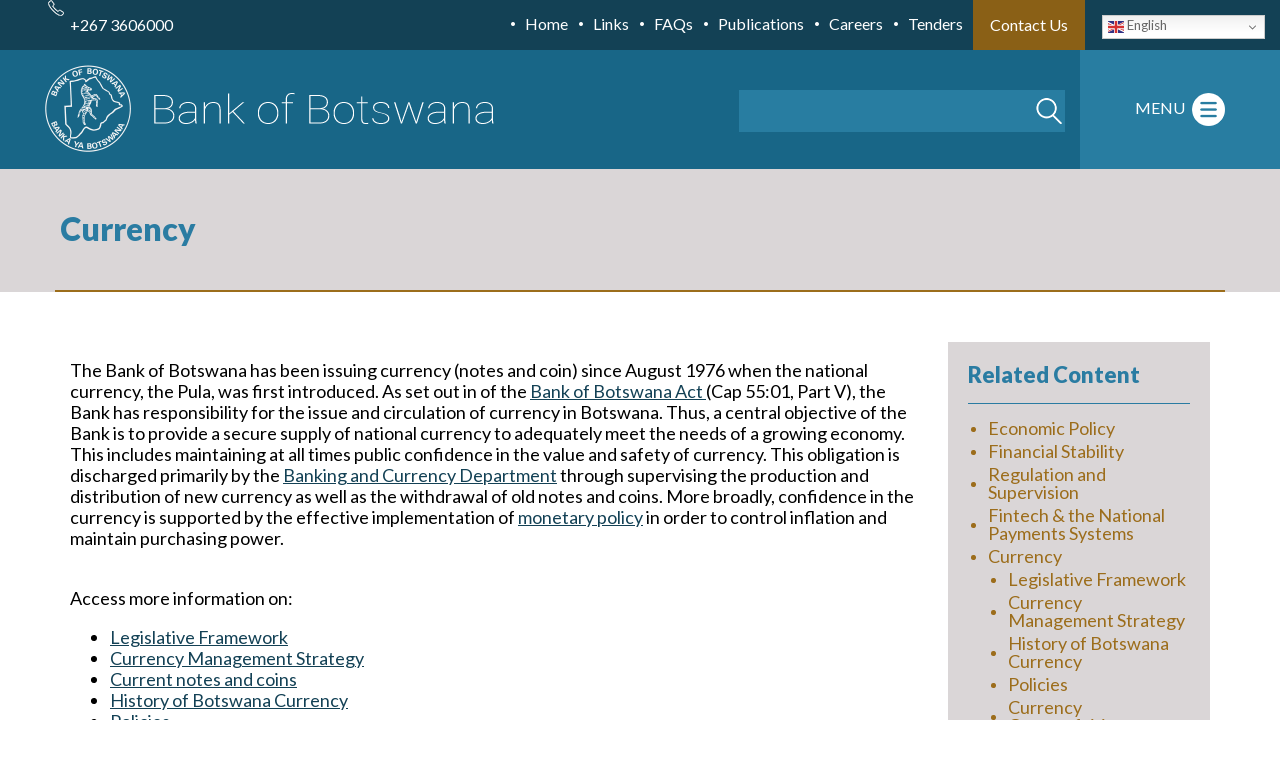

--- FILE ---
content_type: text/html; charset=UTF-8
request_url: http://www.bankofbotswana.bw/index.php/content/currency
body_size: 98323
content:
<!DOCTYPE html>
<html lang="en" dir="ltr" prefix="content: http://purl.org/rss/1.0/modules/content/  dc: http://purl.org/dc/terms/  foaf: http://xmlns.com/foaf/0.1/  og: http://ogp.me/ns#  rdfs: http://www.w3.org/2000/01/rdf-schema#  schema: http://schema.org/  sioc: http://rdfs.org/sioc/ns#  sioct: http://rdfs.org/sioc/types#  skos: http://www.w3.org/2004/02/skos/core#  xsd: http://www.w3.org/2001/XMLSchema# ">
  <head>
    <meta charset="utf-8" />
<script async src="https://www.googletagmanager.com/gtag/js?id=G-9PM51GMPMT"></script>
<script>window.dataLayer = window.dataLayer || [];function gtag(){dataLayer.push(arguments)};gtag("js", new Date());gtag("set", "developer_id.dMDhkMT", true);gtag("config", "G-9PM51GMPMT", {"groups":"default","page_placeholder":"PLACEHOLDER_page_location","allow_ad_personalization_signals":false});</script>
<meta name="description" content="The Bank of Botswana has been issuing currency (notes and coin) since August 1976 when the national currency, the Pula, was first introduced. As set out in of the Bank of Botswana Act (Cap 55:01, Part V), the Bank has responsibility for the issue and circulation of currency in Botswana. Thus, a central objective of the Bank is to provide a secure supply of national currency to adequately meet the needs of a growing economy." />
<meta name="keywords" content="botswana,gaborone,africa,southern,banking,loan,finance,money,exchange,national,bank,governer,government,database,building,programmes,services,financial,employement,jobs,career,branches,rates" />
<link rel="canonical" href="http://www.bankofbotswana.bw/index.php/content/currency" />
<meta name="MobileOptimized" content="width" />
<meta name="HandheldFriendly" content="true" />
<meta name="viewport" content="width=device-width, initial-scale=1.0" />
<link rel="icon" href="/sites/default/files/bob_logo.gif" type="image/gif" />

    <title>Currency | Bank of Botswana</title>
    <link rel="stylesheet" media="all" href="/themes/contrib/stable/css/core/components/progress.module.css?t7f1tu" />
<link rel="stylesheet" media="all" href="/themes/contrib/stable/css/core/components/ajax-progress.module.css?t7f1tu" />
<link rel="stylesheet" media="all" href="/themes/contrib/stable/css/system/components/align.module.css?t7f1tu" />
<link rel="stylesheet" media="all" href="/themes/contrib/stable/css/system/components/fieldgroup.module.css?t7f1tu" />
<link rel="stylesheet" media="all" href="/themes/contrib/stable/css/system/components/container-inline.module.css?t7f1tu" />
<link rel="stylesheet" media="all" href="/themes/contrib/stable/css/system/components/clearfix.module.css?t7f1tu" />
<link rel="stylesheet" media="all" href="/themes/contrib/stable/css/system/components/details.module.css?t7f1tu" />
<link rel="stylesheet" media="all" href="/themes/contrib/stable/css/system/components/hidden.module.css?t7f1tu" />
<link rel="stylesheet" media="all" href="/themes/contrib/stable/css/system/components/item-list.module.css?t7f1tu" />
<link rel="stylesheet" media="all" href="/themes/contrib/stable/css/system/components/js.module.css?t7f1tu" />
<link rel="stylesheet" media="all" href="/themes/contrib/stable/css/system/components/nowrap.module.css?t7f1tu" />
<link rel="stylesheet" media="all" href="/themes/contrib/stable/css/system/components/position-container.module.css?t7f1tu" />
<link rel="stylesheet" media="all" href="/themes/contrib/stable/css/system/components/reset-appearance.module.css?t7f1tu" />
<link rel="stylesheet" media="all" href="/themes/contrib/stable/css/system/components/resize.module.css?t7f1tu" />
<link rel="stylesheet" media="all" href="/themes/contrib/stable/css/system/components/system-status-counter.css?t7f1tu" />
<link rel="stylesheet" media="all" href="/themes/contrib/stable/css/system/components/system-status-report-counters.css?t7f1tu" />
<link rel="stylesheet" media="all" href="/themes/contrib/stable/css/system/components/system-status-report-general-info.css?t7f1tu" />
<link rel="stylesheet" media="all" href="/themes/contrib/stable/css/system/components/tablesort.module.css?t7f1tu" />
<link rel="stylesheet" media="all" href="/sites/default/files/css/responsive_menu_breakpoint.css?t7f1tu" />
<link rel="stylesheet" media="all" href="/libraries/mmenu/dist/mmenu.css?t7f1tu" />
<link rel="stylesheet" media="all" href="/modules/responsive_menu/css/responsive_menu.css?t7f1tu" />
<link rel="stylesheet" media="all" href="/themes/bob/css/grid.css?t7f1tu" />
<link rel="stylesheet" media="all" href="/themes/bob/css/print.css?t7f1tu" />
<link rel="stylesheet" media="all" href="/themes/bob/css/main.css?t7f1tu" />
<link rel="stylesheet" media="all" href="/themes/bob/css/custom.css?t7f1tu" />

    
    <link href="https://fonts.googleapis.com/css?family=Lato:400,900&display=swap" rel="stylesheet">
    <script src="https://unpkg.com/@drupal/once"></script>
  </head>
  <body class="path-node page-node-type-page">
        <a href="#main-content" class="visually-hidden focusable skip-link">
      Skip to main content
    </a>
    
      <div class="dialog-off-canvas-main-canvas" data-off-canvas-main-canvas>
    <div class="layout-container subpage">

    <div id="alerts" class="section clearfix hidden">
        <div class="container-fluid">
            <div class="row">
                
                
                <div id="close"></div>
            </div>
        </div>
    </div>
    
    <div id="top" class="section clearfix">
        <div class="container-fluid">
            <div class="row">
                  <div class="region clearfix region-top">
    <div id="block-bob-gtranslate">
  
    
      
<div class="gtranslate_wrapper"></div><script>window.gtranslateSettings = {"switcher_horizontal_position":"inline","switcher_vertical_position":"inline","horizontal_position":"inline","vertical_position":"inline","float_switcher_open_direction":"top","switcher_open_direction":"bottom","default_language":"en","native_language_names":1,"detect_browser_language":0,"add_new_line":1,"select_language_label":"Select Language","flag_size":16,"flag_style":"2d","globe_size":60,"alt_flags":[],"wrapper_selector":".gtranslate_wrapper","url_structure":"none","custom_domains":null,"languages":["en","fr","de","it","es"],"custom_css":"","flags_location":"\/modules\/contrib\/gtranslate\/flags\/"}</script><script>(function(){var js = document.createElement('script');js.setAttribute('src', '/modules/contrib/gtranslate/js/dwf.js');js.setAttribute('data-gt-orig-url', '/content/currency');js.setAttribute('data-gt-orig-domain', 'www.bankofbotswana.bw');document.body.appendChild(js);})();</script>
  </div>
<div id="block-phonenumbers">
  
    
      
            <div class="field field--name-body field--type-text-with-summary field--label-hidden field__item"><p>+267&nbsp;3606000</p>
</div>
      
  </div>
<div id="block-topmenu">
  
    
      
            <div class="field field--name-body field--type-text-with-summary field--label-hidden field__item"><p><a href="/">Home</a></p>
<p><a href="/links">Links</a></p>
<p><a href="/faqs">FAQs</a></p>
<p><a href="https://www.bankofbotswana.bw/publications">Publications</a></p>
<p><a href="/careers">Careers</a></p>
<p><a href="/tenders">Tenders</a></p>
<p><a href="/contact">Contact Us</a></p>
</div>
      
  </div>

  </div>

            </div>
        </div>
    </div>

  <header role="banner" id="banner" class="section clearfix"><meta http-equiv="Content-Type" content="text/html; charset=utf-8">
    <div class="container-fluid">
        <div class="row">
              <div class="region clearfix region-header">
    <div id="block-bob-branding">
  
    
        <a href="/" rel="home">
      <img src="/sites/default/files/logo.png" alt="Home" />
    </a>
      
</div>
<div class="search-block-form" data-drupal-selector="search-block-form" id="block-bob-search-form" role="search">
  
    
      <form action="/search/nodes" method="get" id="search-block-form" accept-charset="UTF-8">
  <div class="js-form-item form-item js-form-type-search form-item-keys js-form-item-keys form-no-label">
      <label for="edit-keys" class="visually-hidden">Search</label>
        <input title="Enter the terms you wish to search for." data-drupal-selector="edit-keys" type="search" id="edit-keys" name="keys" value="" size="15" maxlength="128" class="form-search" />

        </div>
<div data-drupal-selector="edit-actions" class="form-actions js-form-wrapper form-wrapper" id="edit-actions"><input data-drupal-selector="edit-submit" type="submit" id="edit-submit" value="Search" class="button js-form-submit form-submit" />
</div>

</form>

  </div>
<nav role="navigation" aria-labelledby="block-mainmenu-menu" id="block-mainmenu">
            
  <h2 class="visually-hidden" id="block-mainmenu-menu">Main menu</h2>
  

        
              <ul>
              <li>
        <span>About Us</span>
                                <ul>
              <li>
        <a href="/index.php/content/welcome" data-drupal-link-system-path="node/2">Welcome</a>
                                <ul>
              <li>
        <a href="/index.php/what-s-new-on-the-website" data-drupal-link-system-path="what-s-new-on-the-website">What&#039;s New on the Website</a>
              </li>
          <li>
        <a href="/index.php/content/making-most-website" data-drupal-link-system-path="node/3">Making the Most of the Website</a>
              </li>
        </ul>
  
              </li>
          <li>
        <a href="/index.php/content/history-bank-botswana" data-drupal-link-system-path="node/10">History</a>
              </li>
          <li>
        <a href="/index.php/milestones" data-drupal-link-system-path="milestones">Milestones</a>
              </li>
          <li>
        <a href="/index.php/content/vision-mission-and-objectives" data-drupal-link-system-path="node/11">Vision, Mission and Objectives</a>
              </li>
          <li>
        <a href="/index.php/content/organisation" data-drupal-link-system-path="node/12">Organisation</a>
                                <ul>
              <li>
        <a href="/index.php/board-of-directors" data-drupal-link-system-path="board-of-directors">Board of Directors</a>
              </li>
          <li>
        <a href="/index.php/executive-committee" data-drupal-link-system-path="executive-committee">Senior Leadership Forum</a>
              </li>
        </ul>
  
              </li>
          <li>
        <a href="/index.php/content/departments-and-divisions" data-drupal-link-system-path="node/11684">Departments and Divisions</a>
                                <ul>
              <li>
        <a href="/index.php/departments" data-drupal-link-system-path="departments">Departments</a>
                                <ul>
              <li>
        <a href="/index.php/department/banking-currency-and-settlement" data-drupal-link-system-path="node/2050">Banking, Currency and Settlement</a>
              </li>
          <li>
        <a href="/index.php/department/business-conduct-and-regulatory-compliance" data-drupal-link-system-path="node/2056">Business Conduct and Regulatory Compliance</a>
              </li>
          <li>
        <a href="/index.php/department/corporate-and-legal-affairs" data-drupal-link-system-path="node/13704">Corporate Management Services</a>
              </li>
          <li>
        <a href="/index.php/department/finance" data-drupal-link-system-path="node/13703">Finance</a>
              </li>
          <li>
        <a href="/index.php/department/financial-markets" data-drupal-link-system-path="node/2052">Financial Markets</a>
              </li>
          <li>
        <a href="/index.php/department/human-resources" data-drupal-link-system-path="node/13705">Human Capital</a>
              </li>
          <li>
        <a href="/index.php/department/information-and-communications-technology" data-drupal-link-system-path="node/13706">Information and Communications Technology</a>
              </li>
          <li>
        <a href="/index.php/department/internal-audit-services" data-drupal-link-system-path="node/2059">Internal Audit Services</a>
              </li>
          <li>
        <a href="/index.php/department/protective-services" data-drupal-link-system-path="node/13707">Protective Services</a>
              </li>
          <li>
        <a href="/index.php/department/prudential-authority-and-payments-oversight" data-drupal-link-system-path="node/2051">Prudential Authority and Payments Oversight</a>
              </li>
          <li>
        <a href="/index.php/department/research-and-financial-stability" data-drupal-link-system-path="node/2057">Research and Financial Stability</a>
              </li>
          <li>
        <a href="/index.php/department/statistics-data-management-and-analytics" data-drupal-link-system-path="node/14586">Statistics, Data Management and Analytics</a>
              </li>
          <li>
        <a href="/index.php/department/strategic-planning-and-risk-management" data-drupal-link-system-path="node/14588">Strategic Planning and Risk Management</a>
              </li>
        </ul>
  
              </li>
          <li>
        <a href="/index.php/divisions" data-drupal-link-system-path="divisions">Divisions</a>
                                <ul>
              <li>
        <a href="/index.php/department/property-management-procurement-and-projects-division" data-drupal-link-system-path="node/2060">Property Management, Procurement and Projects Division</a>
              </li>
        </ul>
  
              </li>
        </ul>
  
              </li>
          <li>
        <a href="/index.php/content/legislation-and-laws" data-drupal-link-system-path="node/40">Legislation and By-laws</a>
              </li>
          <li>
        <a href="/index.php/content/financial-operations" data-drupal-link-system-path="node/41">Financial Operations</a>
              </li>
          <li>
        <a href="/index.php/content/working-bank" data-drupal-link-system-path="node/42">Working at the Bank</a>
                                <ul>
              <li>
        <a href="/index.php/content/conditions-service" data-drupal-link-system-path="node/44">Conditions of Service</a>
              </li>
          <li>
        <a href="/index.php/content/training-opportunities" data-drupal-link-system-path="node/47">Training Opportunities</a>
              </li>
          <li>
        <a href="/index.php/content/health-and-welfare" data-drupal-link-system-path="node/50">Health and Welfare</a>
              </li>
          <li>
        <a href="/index.php/careers" data-drupal-link-system-path="careers">Careers</a>
              </li>
          <li>
        <a href="/index.php/content/staff-organisations" data-drupal-link-system-path="node/51">Staff Organisations</a>
                                <ul>
              <li>
        <a href="/index.php/content/central-bank-union" data-drupal-link-system-path="node/76">Central Bank Union</a>
              </li>
          <li>
        <a href="/index.php/content/sporting-club" data-drupal-link-system-path="node/77">Sporting Club</a>
              </li>
          <li>
        <a href="/index.php/content/bank-botswana-savings-and-credit-cooperative-society-limited-saccos" data-drupal-link-system-path="node/78">Bank of Botswana Savings and Credit Cooperative Society Limited</a>
              </li>
        </ul>
  
              </li>
        </ul>
  
              </li>
          <li>
        <a href="/index.php/content/procurement" data-drupal-link-system-path="node/80">Procurement</a>
                                <ul>
              <li>
        <a href="/index.php/tenders" data-drupal-link-system-path="tenders">Current Tenders</a>
              </li>
        </ul>
  
              </li>
          <li>
        <a href="/index.php/content/external-relations" data-drupal-link-system-path="node/83">External Relations</a>
                                <ul>
              <li>
        <a href="/index.php/content/botswana-government" data-drupal-link-system-path="node/97">Botswana Government</a>
              </li>
          <li>
        <a href="/index.php/content/regional-and-international" data-drupal-link-system-path="node/102">Regional and International</a>
              </li>
        </ul>
  
              </li>
          <li>
        <a href="/index.php/content/corporate-social-responsibility" data-drupal-link-system-path="node/104">Corporate Social Responsibility</a>
              </li>
        </ul>
  
              </li>
          <li>
        <span>Core Functions</span>
                                <ul>
              <li>
        <a href="/index.php/content/economic-policy" data-drupal-link-system-path="node/6">Economic Policy</a>
                                <ul>
              <li>
        <a href="/index.php/content/monetary-policy" data-drupal-link-system-path="node/7">Monetary Policy</a>
                                <ul>
              <li>
        <a href="/index.php/content/basics-monetary-policy" data-drupal-link-system-path="node/9">Basics of Monetary Policy</a>
              </li>
          <li>
        <a href="/index.php/content/policy-framework" data-drupal-link-system-path="node/14">Policy Framework</a>
              </li>
          <li>
        <a href="/index.php/content/forecasting-framework" data-drupal-link-system-path="node/18">Forecasting Framework</a>
              </li>
          <li>
        <a href="/index.php/content/monetary-policy-committee" data-drupal-link-system-path="node/20">Monetary Policy Committee</a>
              </li>
          <li>
        <a href="/index.php/content/implementation-monetary-policy" data-drupal-link-system-path="node/24">Implementation of Monetary Policy</a>
              </li>
        </ul>
  
              </li>
          <li>
        <a href="/index.php/content/exchange-rate-policy" data-drupal-link-system-path="node/27">Exchange Rate Policy</a>
                                <ul>
              <li>
        <a href="/index.php/content/history-exchange-rate-policy-botswana" data-drupal-link-system-path="node/30">History of Exchange Rate Policy in Botswana</a>
              </li>
          <li>
        <a href="/index.php/content/current-exchange-rate-framework" data-drupal-link-system-path="node/32">Current Framework</a>
              </li>
          <li>
        <a href="/index.php/content/basics-exchange-rate-policy" data-drupal-link-system-path="node/37">Basics of Exchange Rate Policy</a>
              </li>
          <li>
        <a href="/index.php/content/exchange-rate-chronology" data-drupal-link-system-path="node/45">Exchange Rate - Chronology</a>
              </li>
        </ul>
  
              </li>
        </ul>
  
              </li>
          <li>
        <a href="/index.php/content/financial-stability" data-drupal-link-system-path="node/46">Financial Stability</a>
                                <ul>
              <li>
        <a href="/index.php/content/macro-prudential-policy-framework" data-drupal-link-system-path="node/48">Macro-Prudential Policy Framework</a>
                                <ul>
              <li>
        <a href="/index.php/content/legal-mandate-and-responsibilities" data-drupal-link-system-path="node/49">Legal Mandate and Responsibilities</a>
              </li>
          <li>
        <a href="/index.php/content/financial-stability-board-fsb" data-drupal-link-system-path="node/52">Financial Stability Board (FSB)</a>
                                <ul>
              <li>
        <a href="/index.php/fsb-events" data-drupal-link-system-path="fsb-events">FSB Events</a>
              </li>
        </ul>
  
              </li>
          <li>
        <a href="/index.php/content/recovery-and-resolution-planning" data-drupal-link-system-path="node/53">Recovery and Resolution Planning</a>
              </li>
          <li>
        <a href="/index.php/content/technical-committees" data-drupal-link-system-path="node/54">Technical Committees</a>
              </li>
        </ul>
  
              </li>
          <li>
        <a href="/index.php/content/systemic-risk-assesment" data-drupal-link-system-path="node/55">Systemic Risk Assesment</a>
                                <ul>
              <li>
        <a href="/index.php/content/indicators" data-drupal-link-system-path="node/56">Indicators</a>
              </li>
          <li>
        <a href="/index.php/content/stress-testing" data-drupal-link-system-path="node/57">Stress Testing</a>
              </li>
        </ul>
  
              </li>
          <li>
        <a href="/index.php/content/global-and-regional-developments-financial-stability" data-drupal-link-system-path="node/58">Global and Regional Developments on Financial Stability</a>
                                <ul>
              <li>
        <a href="/index.php/content/financial-stability-board" data-drupal-link-system-path="node/59">Financial Stability Board</a>
                                <ul>
              <li>
        <a href="/index.php/content/fsb-events" data-drupal-link-system-path="node/60">FSB Events</a>
              </li>
        </ul>
  
              </li>
          <li>
        <a href="/index.php/content/regional-consultative-group-sub-saharan-africa-rcg-ssa" data-drupal-link-system-path="node/61">Regional Consultative Group For Sub Saharan Africa (RCG-SSA)</a>
              </li>
          <li>
        <a href="/index.php/content/bank-international-settlements-committee-global-financial-system" data-drupal-link-system-path="node/62">Bank For International Settlements (Committee on the Global Financial System)</a>
              </li>
          <li>
        <a href="/index.php/content/international-monetary-fund-global-fsr-world-economic-outlook-fsis" data-drupal-link-system-path="node/63">International Monetary Fund (Global FSR; World Economic Outlook; FSIs)</a>
              </li>
          <li>
        <a href="/index.php/content/world-bank-global-financial-development-report" data-drupal-link-system-path="node/64">The World Bank (Global Financial Development Report)</a>
              </li>
          <li>
        <a href="/index.php/content/european-central-bank-financial-stability-review" data-drupal-link-system-path="node/65">European Central Bank (Financial Stability Review)</a>
              </li>
        </ul>
  
              </li>
        </ul>
  
              </li>
          <li>
        <a href="/index.php/content/regulation-and-supervision" data-drupal-link-system-path="node/66">Regulation and Supervision</a>
                                <ul>
              <li>
        <a href="/index.php/content/regulations" data-drupal-link-system-path="node/67">Regulations</a>
                                <ul>
              <li>
        <a href="/index.php/content/legislation" data-drupal-link-system-path="node/68">Legislation</a>
              </li>
          <li>
        <a href="/index.php/content/policies-and-guidelines" data-drupal-link-system-path="node/69">Policies and Guidelines</a>
              </li>
          <li>
        <a href="/index.php/content/circulars-and-directives" data-drupal-link-system-path="node/70">Circulars and Directives</a>
              </li>
        </ul>
  
              </li>
          <li>
        <a href="/index.php/content/licensing-requirements" data-drupal-link-system-path="node/71">Licensing Requirements</a>
                                <ul>
              <li>
        <a href="/index.php/content/banks" data-drupal-link-system-path="node/72">Banks</a>
              </li>
          <li>
        <a href="/index.php/content/bureau-de-change" data-drupal-link-system-path="node/73">Bureau de Change</a>
              </li>
          <li>
        <a href="/index.php/content/credit-bureau" data-drupal-link-system-path="node/15281">Credit Bureau</a>
              </li>
          <li>
        <a href="/index.php/content/other-financial-institutions" data-drupal-link-system-path="node/74">Other Financial Institutions</a>
              </li>
        </ul>
  
              </li>
          <li>
        <a href="/index.php/content/financial-institutions" data-drupal-link-system-path="node/75">Financial Institutions</a>
                                <ul>
              <li>
        <a href="/index.php/content/banks-0" data-drupal-link-system-path="node/79">Banks</a>
              </li>
          <li>
        <a href="/index.php/content/bureau-de-change-0" data-drupal-link-system-path="node/82">Bureau de Change</a>
              </li>
          <li>
        <a href="/index.php/content/other-financial-institutions-0" data-drupal-link-system-path="node/11749">Other Financial Institutions</a>
              </li>
        </ul>
  
              </li>
          <li>
        <a href="/index.php/content/reporting-requirements" data-drupal-link-system-path="node/85">Reporting Requirements</a>
                                <ul>
              <li>
        <a href="/index.php/content/statutory-returns" data-drupal-link-system-path="node/2034">Statutory Returns</a>
              </li>
        </ul>
  
              </li>
          <li>
        <a href="/index.php/content/consumer-protection-and-amlcft" data-drupal-link-system-path="node/88">Consumer Protection and AML/CFT</a>
                                <ul>
              <li>
        <a href="/index.php/content/consumer-protection-issues" data-drupal-link-system-path="node/89">Consumer Protection Issues</a>
              </li>
          <li>
        <a href="/index.php/content/investigations-illegal-deposit-taking-activities" data-drupal-link-system-path="node/90">Investigations of Illegal Deposit-Taking Activities</a>
              </li>
          <li>
        <a href="/index.php/content/countering-financial-crime" data-drupal-link-system-path="node/91">Countering Financial Crime</a>
              </li>
        </ul>
  
              </li>
        </ul>
  
              </li>
          <li>
        <a href="/index.php/content/fintech-and-national-payments-systems" data-drupal-link-system-path="node/92">Fintech &amp; the National Payments Systems</a>
                                <ul>
              <li>
        <a href="/index.php/content/oversight-national-payments-system" data-drupal-link-system-path="node/93">Oversight of the National Payments System</a>
              </li>
          <li>
        <a href="/index.php/content/legislation-and-regulations" data-drupal-link-system-path="node/94">Legislation and Regulations</a>
              </li>
          <li>
        <a href="/index.php/content/botswana-interbank-settlement-system" data-drupal-link-system-path="node/95">Botswana Interbank Settlement System</a>
              </li>
          <li>
        <a href="/index.php/content/swift" data-drupal-link-system-path="node/96">SWIFT</a>
              </li>
          <li>
        <a href="/index.php/content/payments-system-statistics" data-drupal-link-system-path="node/98">Payments System Statistics</a>
              </li>
        </ul>
  
              </li>
          <li>
        <a href="/index.php/content/currency" data-drupal-link-system-path="node/99" class="is-active" aria-current="page">Currency</a>
                                <ul>
              <li>
        <a href="/index.php/content/legislative-framework" data-drupal-link-system-path="node/100">Legislative Framework</a>
              </li>
          <li>
        <a href="/index.php/content/currency-management-strategy" data-drupal-link-system-path="node/101">Currency Management Strategy</a>
              </li>
          <li>
        <a href="/index.php/content/history-botswana-currency" data-drupal-link-system-path="node/109">History of Botswana Currency</a>
              </li>
          <li>
        <a href="/index.php/content/policies" data-drupal-link-system-path="node/110">Policies</a>
              </li>
          <li>
        <a href="/index.php/content/currency-counterfeiting" data-drupal-link-system-path="node/111">Currency Counterfeiting</a>
              </li>
          <li>
        <a href="/index.php/content/mutilated-currency" data-drupal-link-system-path="node/112">Mutilated Currency</a>
              </li>
          <li>
        <a href="/index.php/notes-and-coins" data-drupal-link-system-path="notes-and-coins">Notes and Coins</a>
                                <ul>
              <li>
        <a href="/index.php/notes-and-coin/p200" data-drupal-link-system-path="node/10977">P200</a>
              </li>
          <li>
        <a href="/index.php/notes-and-coin/p100" data-drupal-link-system-path="node/10976">P100</a>
              </li>
          <li>
        <a href="/index.php/notes-and-coin/p50" data-drupal-link-system-path="node/10975">P50</a>
              </li>
          <li>
        <a href="/index.php/notes-and-coin/p20" data-drupal-link-system-path="node/10974">P20</a>
              </li>
          <li>
        <a href="/index.php/notes-and-coin/p10" data-drupal-link-system-path="node/10973">P10</a>
              </li>
        </ul>
  
              </li>
        </ul>
  
              </li>
        </ul>
  
              </li>
          <li>
        <a href="/index.php/content/markets" data-drupal-link-system-path="node/105">Markets</a>
                                <ul>
              <li>
        <a href="/index.php/content/domestic-markets" data-drupal-link-system-path="node/106">Domestic Markets</a>
                                <ul>
              <li>
        <a href="/index.php/content/monetary-policy-implementation-framework" data-drupal-link-system-path="node/107">Money Market Operations</a>
                                <ul>
              <li>
        <a href="/index.php/content/market-statistics" data-drupal-link-system-path="node/114">Market Statistics - Money Market Operations</a>
              </li>
        </ul>
  
              </li>
          <li>
        <a href="/index.php/content/government-securities" data-drupal-link-system-path="node/13702">Government Securities</a>
              </li>
          <li>
        <a href="/index.php/content/foreign-exchange-markets" data-drupal-link-system-path="node/126">Foreign  Exchange Markets</a>
                                <ul>
              <li>
        <a href="/index.php/content/market-statistics-foreign-exchange" data-drupal-link-system-path="node/133">Market Statistics</a>
              </li>
        </ul>
  
              </li>
          <li>
        <a href="/index.php/content/government-borrowing-strategy" data-drupal-link-system-path="node/12780">Government Borrowing Strategy</a>
              </li>
        </ul>
  
              </li>
          <li>
        <a href="/index.php/content/foreign-reserves" data-drupal-link-system-path="node/135">Foreign Reserves</a>
                                <ul>
              <li>
        <a href="/index.php/monthly-and-annual-financial-statements" data-drupal-link-system-path="monthly-and-annual-financial-statements">Monthly and Annual Financial Statements</a>
              </li>
          <li>
        <a href="/index.php/content/reserve-management-guidelines" data-drupal-link-system-path="node/136">Reserve Management Guidelines</a>
              </li>
          <li>
        <a href="/index.php/content/pula-fund" data-drupal-link-system-path="node/138">Pula Fund</a>
              </li>
        </ul>
  
              </li>
        </ul>
  
              </li>
          <li>
        <a href="/index.php/content/statistics" data-drupal-link-system-path="node/117">Statistics</a>
                                <ul>
              <li>
        <a href="/index.php/content/statistical-framework" data-drupal-link-system-path="node/118">Statistical Framework</a>
                                <ul>
              <li>
        <a href="/index.php/content/statement-legal-authority-and-governance" data-drupal-link-system-path="node/119">Statement of Legal Authority and Governance</a>
              </li>
          <li>
        <a href="/index.php/content/revisions-policy" data-drupal-link-system-path="node/120">Revisions Policy</a>
              </li>
          <li>
        <a href="/index.php/content/participation-gddssdds" data-drupal-link-system-path="node/124">Participation in GDDS/SDDS</a>
              </li>
          <li>
        <a href="/index.php/content/metadata" data-drupal-link-system-path="node/125">Metadata</a>
              </li>
          <li>
        <a href="/index.php/content/survey-guidelines" data-drupal-link-system-path="node/127">Survey Guidelines</a>
              </li>
          <li>
        <a href="/index.php/advance-release-calendar" data-drupal-link-system-path="advance-release-calendar">Advance Release Calendar</a>
              </li>
        </ul>
  
              </li>
          <li>
        <a href="/index.php/content/economic-and-financial-data" data-drupal-link-system-path="node/128">Economic and Financial Data</a>
                                <ul>
              <li>
        <a href="/index.php/content/national-summary-data-page-nsdp" data-drupal-link-system-path="node/129">National Summary Data Page (NSDP)</a>
              </li>
          <li>
        <a href="/index.php/content/chart-packs" data-drupal-link-system-path="node/130">Chart Packs</a>
              </li>
          <li>
        <a href="/index.php/content/other-data-sources" data-drupal-link-system-path="node/131">Other Data Sources</a>
              </li>
          <li>
        <a href="/index.php/content/financial-soundness-indicators" data-drupal-link-system-path="node/132">Financial Soundness Indicators</a>
              </li>
        </ul>
  
              </li>
          <li>
        <a href="/index.php/content/historical-data" data-drupal-link-system-path="node/134">Historical Data</a>
                                <ul>
              <li>
        <a href="/index.php/content/prices" data-drupal-link-system-path="node/137">Prices</a>
                                <ul>
              <li>
        <a href="/index.php/content/consumer-price-index" data-drupal-link-system-path="node/12078">Consumer Price Index</a>
              </li>
          <li>
        <a href="/index.php/content/exchange-rates" data-drupal-link-system-path="node/12074">Exchange Rates</a>
              </li>
          <li>
        <a href="/index.php/content/interest-rates" data-drupal-link-system-path="node/12079">Interest Rates</a>
              </li>
        </ul>
  
              </li>
        </ul>
  
              </li>
        </ul>
  
              </li>
          <li>
        <a href="/index.php/content/publications-and-research" data-drupal-link-system-path="node/1432">Publications and Research</a>
                                <ul>
              <li>
        <a href="/index.php/content/bank-publications" data-drupal-link-system-path="node/152">Bank Publications</a>
                                <ul>
              <li>
        <a href="/index.php/annual-reports" data-drupal-link-system-path="annual-reports">Annual Report</a>
              </li>
          <li>
        <a href="/index.php/banking-supervision-annual-report" data-drupal-link-system-path="banking-supervision-annual-report">Banking Supervision Annual Report</a>
              </li>
          <li>
        <a href="/index.php/banknotes-newsletter" data-drupal-link-system-path="banknotes-newsletter">Banknotes Newsletter</a>
              </li>
          <li>
        <a href="/index.php/botswana-economic-and-financial-statistics" data-drupal-link-system-path="botswana-economic-and-financial-statistics">Botswana Economic and Financial Statistics</a>
              </li>
          <li>
        <a href="/index.php/business-expectations-survey" data-drupal-link-system-path="business-expectations-survey">Business Expectations Surveys</a>
              </li>
          <li>
        <a href="/index.php/external-sector-statistics" data-drupal-link-system-path="external-sector-statistics">External Sector Statistics Bulletin</a>
              </li>
          <li>
        <a href="/index.php/financial-stability-reports" data-drupal-link-system-path="financial-stability-reports">Financial Stability Reports</a>
              </li>
          <li>
        <a href="/index.php/monetary-policy-reports" data-drupal-link-system-path="monetary-policy-reports">Monetary Policy Reports</a>
              </li>
          <li>
        <a href="/index.php/monetary-policy-statements" data-drupal-link-system-path="monetary-policy-statements">Monetary Policy Statements</a>
              </li>
          <li>
        <a href="/index.php/research-bulletins" data-drupal-link-system-path="research-bulletins">Research Bulletins</a>
              </li>
          <li>
        <a href="/index.php/tsa-tuelano-newsletter" data-drupal-link-system-path="tsa-tuelano-newsletter">Tsa Tuelano Newsletter</a>
              </li>
          <li>
        <a href="/index.php/household-indebteness" data-drupal-link-system-path="household-indebteness">Household Indebtedness Surveys</a>
              </li>
        </ul>
  
              </li>
          <li>
        <a href="/index.php/content/library" data-drupal-link-system-path="node/1431">Library</a>
              </li>
          <li>
        <a href="/index.php/content/other-publications" data-drupal-link-system-path="node/11309">Other Publications</a>
                                <ul>
              <li>
        <a href="/index.php/credit-rating-agencies" data-drupal-link-system-path="credit-rating-agencies">Credit Rating Agencies</a>
              </li>
          <li>
        <a href="/index.php/botswana-government-publications" data-drupal-link-system-path="botswana-government-publications">Botswana Government Publications</a>
              </li>
          <li>
        <a href="/index.php/imf-publications" data-drupal-link-system-path="imf-publications">IMF Publications</a>
              </li>
        </ul>
  
              </li>
        </ul>
  
              </li>
          <li>
        <span>Media and Public Education</span>
                                <ul>
              <li>
        <a href="/index.php/content/public-education-material" data-drupal-link-system-path="node/160">Public Education Material</a>
              </li>
          <li>
        <a href="/index.php/governor-s-speeches" data-drupal-link-system-path="governor-s-speeches">Speeches</a>
              </li>
          <li>
        <a href="/index.php/latest-news" data-drupal-link-system-path="latest-news">Latest News</a>
              </li>
          <li>
        <a href="/index.php/press-releases" data-drupal-link-system-path="press-releases">Press Releases</a>
              </li>
          <li>
        <a href="/index.php/upcoming-events" data-drupal-link-system-path="upcoming-events">Upcoming Events</a>
              </li>
        </ul>
  
              </li>
          <li>
        <a href="/index.php/government-securities-auctions" data-drupal-link-system-path="government-securities-auctions">Government Securities Auctions</a>
              </li>
          <li>
        <a href="/index.php/issuance-programmes" data-drupal-link-system-path="issuance-programmes">Issuance Programmes</a>
              </li>
          <li>
        <a href="https://covid19portal.gov.bw/">Covid19</a>
              </li>
          <li>
        <span>Deposit Insurance Scheme of Botswana</span>
                                <ul>
              <li>
        <a href="/index.php/content/establishment" data-drupal-link-system-path="node/16563">Establishment</a>
              </li>
          <li>
        <a href="/index.php/content/mission" data-drupal-link-system-path="node/16564">Mission</a>
              </li>
          <li>
        <a href="/index.php/content/vision" data-drupal-link-system-path="node/16565">Vision</a>
              </li>
          <li>
        <a href="/index.php/content/mandate-and-functions-disb" data-drupal-link-system-path="node/16566">Mandate and Functions of the DISB</a>
              </li>
          <li>
        <a href="/index.php/content/domestic-and-international-collaboration" data-drupal-link-system-path="node/16567">Domestic and International Collaboration</a>
              </li>
          <li>
        <a href="/index.php/content/publications" data-drupal-link-system-path="node/16568">Publications</a>
              </li>
        </ul>
  
              </li>
        </ul>
  


  </nav>
<div id="block-responsivemenumobileicon" class="responsive-menu-toggle-wrapper responsive-menu-toggle">
  
    
      <a id="toggle-icon" class="toggle responsive-menu-toggle-icon" title="Menu" href="#off-canvas">
  <span class="icon"></span><span class="label">Menu</span>
</a>
  </div>

  </div>


                
            
            <div id="menu-wrapper">
                <div id="menu-button">
                    <div class="closed visible">
                        <span>Menu</span>
                    </div>
                    <div class="open visible hidden">
                        <span>Close</span>
                    </div>
                </div>
                
                
            </div>
        </div>
    </div>
  </header>

  <div id="page-title" class="section clearfix">
      <div class="container">
          <div class="row">
                <div class="region clearfix region-page-title">
    <div id="block-bob-page-title">
  
    
      
  <h1><span property="dc:title">Currency</span>
</h1>


  </div>

  </div>

          </div>
      </div>
  </div>

  <main role="main" id="main" class="section clearfix">
      <div class="container">
          <div class="row">

              

              

              

              <a id="main-content" tabindex="-1"></a>

              <div class="layout-content col-md-9 col-sm-8 col-xs-12">
                    <div class="region clearfix region-content">
    <div data-drupal-messages-fallback class="hidden"></div>
<div id="block-bob-system-main">
  
    
      <article data-history-node-id="99" about="/index.php/content/currency" typeof="foaf:Document">

  
      <span property="dc:title" content="Currency" class="hidden"></span>


  
  <div>
    
            <div property="content:encoded" class="field field--name-body field--type-text-with-summary field--label-hidden field__item"><p>The Bank of Botswana has been issuing currency (notes and coin) since August 1976 when the national currency, the Pula, was first introduced. As set out in of the&nbsp;<a href="/sites/default/files/Bank-of-Botswana-Act_2_8.pdf"><u>Bank of Botswana Act</u>&nbsp;</a>(Cap 55:01, Part V), the Bank has responsibility for the issue and circulation of currency in Botswana. Thus, a central objective of the Bank is to provide a secure supply of national currency to adequately meet the needs of a growing economy. This includes maintaining at all times public confidence in the value and safety of currency. This obligation is discharged&nbsp;primarily by&nbsp;the&nbsp;<a href="/department/banking-and-currency"><u>Banking and Currency Department</u></a>&nbsp;through supervising the production and distribution of new currency as well as the withdrawal of old notes and coins. More broadly,&nbsp;confidence in the currency is supported by the effective implementation of&nbsp;<a href="/content/monetary-policy"><u>monetary policy</u></a>&nbsp;in order to control inflation and maintain purchasing power.<br>
&nbsp;</p>
<p>Access more information on:</p>
<ul>
<li><a href="/content/legislative-framework"><u>Legislative Framework</u></a></li>
<li><a href="/content/currency-management-strategy"><u>Currency Management Strategy</u></a></li>
<li><a href="/notes-and-coins"><u>Current notes and coins</u></a></li>
<li><a href="/content/history-botswana-currency"><u>History of Botswana&nbsp;Currency</u></a></li>
<li><a href="/content/policies"><u>Policies</u></a></li>
<li><a href="/content/currency-counterfeiting"><u>Currency Counterfeiting&nbsp;</u></a></li>
<li><a href="/content/mutilated-currency"><u>Mutilated Currency</u></a></li>
</ul>
</div>
      
  </div>

</article>

  </div>

  </div>

              </div>

              <div class="layout-sidebar col-md-3 col-sm-4 col-xs-12">
                    <div class="region clearfix region-sidebar">
    <nav role="navigation" aria-labelledby="block-mainmenu-2-menu" id="block-mainmenu-2">
      
  <h2 id="block-mainmenu-2-menu">Related Content</h2>
  

        
              <ul>
              <li>
        <a href="/index.php/content/economic-policy" data-drupal-link-system-path="node/6">Economic Policy</a>
              </li>
          <li>
        <a href="/index.php/content/financial-stability" data-drupal-link-system-path="node/46">Financial Stability</a>
              </li>
          <li>
        <a href="/index.php/content/regulation-and-supervision" data-drupal-link-system-path="node/66">Regulation and Supervision</a>
              </li>
          <li>
        <a href="/index.php/content/fintech-and-national-payments-systems" data-drupal-link-system-path="node/92">Fintech &amp; the National Payments Systems</a>
              </li>
          <li>
        <a href="/index.php/content/currency" data-drupal-link-system-path="node/99" class="is-active" aria-current="page">Currency</a>
                                <ul>
              <li>
        <a href="/index.php/content/legislative-framework" data-drupal-link-system-path="node/100">Legislative Framework</a>
              </li>
          <li>
        <a href="/index.php/content/currency-management-strategy" data-drupal-link-system-path="node/101">Currency Management Strategy</a>
              </li>
          <li>
        <a href="/index.php/content/history-botswana-currency" data-drupal-link-system-path="node/109">History of Botswana Currency</a>
              </li>
          <li>
        <a href="/index.php/content/policies" data-drupal-link-system-path="node/110">Policies</a>
              </li>
          <li>
        <a href="/index.php/content/currency-counterfeiting" data-drupal-link-system-path="node/111">Currency Counterfeiting</a>
              </li>
          <li>
        <a href="/index.php/content/mutilated-currency" data-drupal-link-system-path="node/112">Mutilated Currency</a>
              </li>
          <li>
        <a href="/index.php/notes-and-coins" data-drupal-link-system-path="notes-and-coins">Notes and Coins</a>
              </li>
        </ul>
  
              </li>
        </ul>
  


  </nav>

  </div>

              </div>
          </div>
          </div>
      </div>
  </main>

              
      <footer role="contentinfo" id="footer" class="section clearfix">
      <div class="container">
          <div class="row">
                <div class="region clearfix region-footer">
    <div id="block-footerlogo" class="col-md-3 col-sm-6 col-xs-12">
  
    
      
            <div class="field field--name-body field--type-text-with-summary field--label-hidden field__item"><p><img alt="Bank of Botswana" data-entity-type="file" data-entity-uuid="77b134d9-b00d-40d8-b46e-f896eda8057d" src="/sites/default/files/inline-images/logo-footer.png"></p>
<div class="social-media">
<h3>Social Media</h3>
<p><a href="https://www.facebook.com/BankofBotswana" rel="nofollow" target="_blank"><img alt="Facebook" data-entity-type="file" data-entity-uuid="597bbc27-9e49-4e9c-a659-e8f826dc3110" src="/sites/default/files/inline-images/2142622_colored_facebook_high%20quality_media_social_icon.png"></a><a href="https://twitter.com/BankofBotswana" rel="nofollow" target="_blank"><img alt="Twitter" data-entity-type="file" data-entity-uuid="f9c9d7e1-cc9c-43e5-b6d6-9e3ca0cddb42" src="/sites/default/files/inline-images/5296517_tweet_twitter_twitter%20logo_icon.png"></a></p>
</div>
</div>
      
  </div>
<div id="block-usefullinks" class="col-md-3 col-sm-6 col-xs-12">
  
      <h2>Useful Links</h2>
    
      
            <div class="field field--name-body field--type-text-with-summary field--label-hidden field__item"><p><a href="/content/historical-data">Historical Data</a></p>
<p><a href="/content/chart-packs">Chart Pack</a></p>
<p><a href="/content/national-summary-data-page-nsdp">National Summary Data</a></p>
<p><a href="/content/whistle-blowing">Whistle Blowing</a></p>
</div>
      
  </div>
<div id="block-contacts" class="col-md-3 col-sm-6 col-xs-12">
  
      <h2>Contacts</h2>
    
      
            <div class="field field--name-body field--type-text-with-summary field--label-hidden field__item"><p><strong>Gaborone Headquarters</strong></p>
<p>17938, Khama Crescent, Gaborone, Botswana</p>
<p>Private Bag 154, Gaborone, Botswana</p>
<p>360 6000</p>
<p>&nbsp;</p>
<p class="contact-link"><a href="/contact">Contact Form</a></p>
</div>
      
  </div>
<div id="block-francistownbranch" class="col-md-3 col-sm-6 col-xs-12">
  
    
      
            <div class="field field--name-body field--type-text-with-summary field--label-hidden field__item"><p><strong>Francistown Branch</strong></p>
<p>9597, Thapama Circle,&nbsp;Francistown, Botswana</p>
<p>Private Bag F212,&nbsp;Francistown, Botswana</p>
<p>241 0450, 240 0400</p>
</div>
      
  </div>

  </div>

          </div>
          <div class="row bottom">
                <div class="region clearfix region-footer-bottom">
    <div id="block-copyrightblock">
  
    
      <p>Copyright&nbsp;©&nbsp;<a href="void(0);" title="Insert this token into your form">2026</a><a href="void(0);">&nbsp;Bank of Botswana</a></p>
  </div>
<div id="block-footerlinks">
  
    
      
            <div class="field field--name-body field--type-text-with-summary field--label-hidden field__item"><p><a href="/content/rss-feeds">RSS Feeds</a></p>
<p><a href="/sitemap">Sitemap</a></p>
<p><a href="/content/disclaimer">Disclaimer</a></p>
</div>
      
  </div>
<div id="block-mindqlink">
  
    
      
            <div class="field field--name-body field--type-text-with-summary field--label-hidden field__item"><p><a href="https://mind-q.com" target="_blank">Website Design and Development - MindQ</a></p>
</div>
      
  </div>

  </div>

          </div>
      </div>
    </footer>
  
</div>

  </div>

    <div class="off-canvas-wrapper"><div id="off-canvas">
              <ul>
                    <li class="menu-item--_02b091b-946a-4ff3-af68-04f283fe31d5 menu-name--main">
        <span>About Us</span>
                                <ul>
                    <li class="menu-item--_37f45b3-3012-47ec-9032-2483a265bfc9 menu-name--main">
        <a href="/index.php/content/welcome" data-drupal-link-system-path="node/2">Welcome</a>
                                <ul>
                    <li class="menu-item--viewswhat-s-new-on-the-websitepage-1 menu-name--main">
        <a href="/index.php/what-s-new-on-the-website" data-drupal-link-system-path="what-s-new-on-the-website">What&#039;s New on the Website</a>
              </li>
                <li class="menu-item--_a7198d4-be36-439d-9b6d-6d7e5e79f36f menu-name--main">
        <a href="/index.php/content/making-most-website" data-drupal-link-system-path="node/3">Making the Most of the Website</a>
              </li>
        </ul>
  
              </li>
                <li class="menu-item--a375a36e-2832-4cab-ad6e-8fe20f5c6de1 menu-name--main">
        <a href="/index.php/content/history-bank-botswana" data-drupal-link-system-path="node/10">History</a>
              </li>
                <li class="menu-item--viewsmilestonepage-1 menu-name--main">
        <a href="/index.php/milestones" data-drupal-link-system-path="milestones">Milestones</a>
              </li>
                <li class="menu-item--_83e7161-1496-4c4c-9183-4130517a36f8 menu-name--main">
        <a href="/index.php/content/vision-mission-and-objectives" data-drupal-link-system-path="node/11">Vision, Mission and Objectives</a>
              </li>
                <li class="menu-item--f7a14603-5467-4d29-a174-d3cf84c30bfa menu-name--main">
        <a href="/index.php/content/organisation" data-drupal-link-system-path="node/12">Organisation</a>
                                <ul>
                    <li class="menu-item--viewsboard-of-directorspage-1 menu-name--main">
        <a href="/index.php/board-of-directors" data-drupal-link-system-path="board-of-directors">Board of Directors</a>
              </li>
                <li class="menu-item--viewsboard-of-directorspage-2 menu-name--main">
        <a href="/index.php/executive-committee" data-drupal-link-system-path="executive-committee">Senior Leadership Forum</a>
              </li>
        </ul>
  
              </li>
                <li class="menu-item--bbc189e5-88ca-45ef-85ea-ec5f23d343a7 menu-name--main">
        <a href="/index.php/content/departments-and-divisions" data-drupal-link-system-path="node/11684">Departments and Divisions</a>
                                <ul>
                    <li class="menu-item--viewsdeaprtmentspage-1 menu-name--main">
        <a href="/index.php/departments" data-drupal-link-system-path="departments">Departments</a>
                                <ul>
                    <li class="menu-item--_bc1bb0a-d22b-4216-b2af-085abbee2f90 menu-name--main">
        <a href="/index.php/department/banking-currency-and-settlement" data-drupal-link-system-path="node/2050">Banking, Currency and Settlement</a>
              </li>
                <li class="menu-item--_f8ee60e-f55b-4c38-9e7c-b6e479bc6ff9 menu-name--main">
        <a href="/index.php/department/business-conduct-and-regulatory-compliance" data-drupal-link-system-path="node/2056">Business Conduct and Regulatory Compliance</a>
              </li>
                <li class="menu-item--c2cc44c2-085a-413f-8bae-6a7ee7e2b02f menu-name--main">
        <a href="/index.php/department/corporate-and-legal-affairs" data-drupal-link-system-path="node/13704">Corporate Management Services</a>
              </li>
                <li class="menu-item--b9832626-1f30-4ac9-a730-c6937f10615a menu-name--main">
        <a href="/index.php/department/finance" data-drupal-link-system-path="node/13703">Finance</a>
              </li>
                <li class="menu-item--_8d9111d-da62-4b9f-87d7-ec5806f00493 menu-name--main">
        <a href="/index.php/department/financial-markets" data-drupal-link-system-path="node/2052">Financial Markets</a>
              </li>
                <li class="menu-item--d69949af-1dd8-4262-adcc-79750e0b8be9 menu-name--main">
        <a href="/index.php/department/human-resources" data-drupal-link-system-path="node/13705">Human Capital</a>
              </li>
                <li class="menu-item--_20f65a0-e35a-457d-893b-793e0ec0e40a menu-name--main">
        <a href="/index.php/department/information-and-communications-technology" data-drupal-link-system-path="node/13706">Information and Communications Technology</a>
              </li>
                <li class="menu-item--_596532d-c173-4efd-bc8f-ad60c5823a4a menu-name--main">
        <a href="/index.php/department/internal-audit-services" data-drupal-link-system-path="node/2059">Internal Audit Services</a>
              </li>
                <li class="menu-item--_0393f92-2e48-4fb4-8d12-763080a98d3d menu-name--main">
        <a href="/index.php/department/protective-services" data-drupal-link-system-path="node/13707">Protective Services</a>
              </li>
                <li class="menu-item--_96895b4-1f9a-4f05-9d12-04ae4532e490 menu-name--main">
        <a href="/index.php/department/prudential-authority-and-payments-oversight" data-drupal-link-system-path="node/2051">Prudential Authority and Payments Oversight</a>
              </li>
                <li class="menu-item--f7c0b149-0f77-47fe-9c0f-4b9f1a842220 menu-name--main">
        <a href="/index.php/department/research-and-financial-stability" data-drupal-link-system-path="node/2057">Research and Financial Stability</a>
              </li>
                <li class="menu-item--_e81c970-a146-47fe-89f9-e978aeae2471 menu-name--main">
        <a href="/index.php/department/statistics-data-management-and-analytics" data-drupal-link-system-path="node/14586">Statistics, Data Management and Analytics</a>
              </li>
                <li class="menu-item--_98ec81b-491a-4e35-b0e5-dc3ed0fb2770 menu-name--main">
        <a href="/index.php/department/strategic-planning-and-risk-management" data-drupal-link-system-path="node/14588">Strategic Planning and Risk Management</a>
              </li>
        </ul>
  
              </li>
                <li class="menu-item--viewsdeaprtmentspage-2 menu-name--main">
        <a href="/index.php/divisions" data-drupal-link-system-path="divisions">Divisions</a>
                                <ul>
                    <li class="menu-item--_863b1ec-02b8-45b6-9811-64c745c6556b menu-name--main">
        <a href="/index.php/department/property-management-procurement-and-projects-division" data-drupal-link-system-path="node/2060">Property Management, Procurement and Projects Division</a>
              </li>
        </ul>
  
              </li>
        </ul>
  
              </li>
                <li class="menu-item--_97f8941-c6dd-415d-aa0f-3c972774206e menu-name--main">
        <a href="/index.php/content/legislation-and-laws" data-drupal-link-system-path="node/40">Legislation and By-laws</a>
              </li>
                <li class="menu-item--c99d5885-c1fa-4377-9037-f0a0ca086406 menu-name--main">
        <a href="/index.php/content/financial-operations" data-drupal-link-system-path="node/41">Financial Operations</a>
              </li>
                <li class="menu-item--_be252b1-082e-4bf7-a8cb-6ac3f54a0e71 menu-name--main">
        <a href="/index.php/content/working-bank" data-drupal-link-system-path="node/42">Working at the Bank</a>
                                <ul>
                    <li class="menu-item--e313bba3-a4d7-4721-9288-fd5f80fa0ca0 menu-name--main">
        <a href="/index.php/content/conditions-service" data-drupal-link-system-path="node/44">Conditions of Service</a>
              </li>
                <li class="menu-item--_7f68304-442f-44ef-a0cf-e806506934c6 menu-name--main">
        <a href="/index.php/content/training-opportunities" data-drupal-link-system-path="node/47">Training Opportunities</a>
              </li>
                <li class="menu-item--_5a74e74-1355-423e-9c57-1546472b4a54 menu-name--main">
        <a href="/index.php/content/health-and-welfare" data-drupal-link-system-path="node/50">Health and Welfare</a>
              </li>
                <li class="menu-item--viewscareerspage-1 menu-name--main">
        <a href="/index.php/careers" data-drupal-link-system-path="careers">Careers</a>
              </li>
                <li class="menu-item--_8bc8e11-cbd7-41e2-b212-4b103425e915 menu-name--main">
        <a href="/index.php/content/staff-organisations" data-drupal-link-system-path="node/51">Staff Organisations</a>
                                <ul>
                    <li class="menu-item--bba6ee08-9c8c-47a9-8bf5-94cb6cc5ca7a menu-name--main">
        <a href="/index.php/content/central-bank-union" data-drupal-link-system-path="node/76">Central Bank Union</a>
              </li>
                <li class="menu-item--_b58f10d-ed18-4195-91f8-112c3eb3e59e menu-name--main">
        <a href="/index.php/content/sporting-club" data-drupal-link-system-path="node/77">Sporting Club</a>
              </li>
                <li class="menu-item--_00a730f-9108-4390-8056-4dc11e569d63 menu-name--main">
        <a href="/index.php/content/bank-botswana-savings-and-credit-cooperative-society-limited-saccos" data-drupal-link-system-path="node/78">Bank of Botswana Savings and Credit Cooperative Society Limited</a>
              </li>
        </ul>
  
              </li>
        </ul>
  
              </li>
                <li class="menu-item--dca61408-c812-4279-8b6b-c5d4ba5c4afe menu-name--main">
        <a href="/index.php/content/procurement" data-drupal-link-system-path="node/80">Procurement</a>
                                <ul>
                    <li class="menu-item--viewstenderspage-1 menu-name--main">
        <a href="/index.php/tenders" data-drupal-link-system-path="tenders">Current Tenders</a>
              </li>
        </ul>
  
              </li>
                <li class="menu-item--_7bbe76b-b143-40d9-8bd7-f866e394686b menu-name--main">
        <a href="/index.php/content/external-relations" data-drupal-link-system-path="node/83">External Relations</a>
                                <ul>
                    <li class="menu-item--_7dce7d4-6493-46dc-86f1-50d0af73b9e4 menu-name--main">
        <a href="/index.php/content/botswana-government" data-drupal-link-system-path="node/97">Botswana Government</a>
              </li>
                <li class="menu-item--_4037a06-a514-49cd-99d8-9d850054d6e0 menu-name--main">
        <a href="/index.php/content/regional-and-international" data-drupal-link-system-path="node/102">Regional and International</a>
              </li>
        </ul>
  
              </li>
                <li class="menu-item--_a438a4d-89ec-4876-85b2-638a882c5ae8 menu-name--main">
        <a href="/index.php/content/corporate-social-responsibility" data-drupal-link-system-path="node/104">Corporate Social Responsibility</a>
              </li>
        </ul>
  
              </li>
                <li class="menu-item--_0f94586-3202-4811-8b72-8ecc431adee0 menu-name--main menu-item--active-trail">
        <span>Core Functions</span>
                                <ul>
                    <li class="menu-item--_1f078b1-34d4-404a-b254-f18abe91559e menu-name--main">
        <a href="/index.php/content/economic-policy" data-drupal-link-system-path="node/6">Economic Policy</a>
                                <ul>
                    <li class="menu-item--d999a439-fd9e-4d34-ac52-517b3df00417 menu-name--main">
        <a href="/index.php/content/monetary-policy" data-drupal-link-system-path="node/7">Monetary Policy</a>
                                <ul>
                    <li class="menu-item--_d358231-5cef-431a-938a-fd1b30af8aab menu-name--main">
        <a href="/index.php/content/basics-monetary-policy" data-drupal-link-system-path="node/9">Basics of Monetary Policy</a>
              </li>
                <li class="menu-item--c3bd51ca-197f-46de-9cb2-f928ca8a4f5b menu-name--main">
        <a href="/index.php/content/policy-framework" data-drupal-link-system-path="node/14">Policy Framework</a>
              </li>
                <li class="menu-item--d7afb346-04e9-4c1c-a0f3-56de365664a7 menu-name--main">
        <a href="/index.php/content/forecasting-framework" data-drupal-link-system-path="node/18">Forecasting Framework</a>
              </li>
                <li class="menu-item--_c822d98-983b-44e4-848c-ae1f4fb19dfc menu-name--main">
        <a href="/index.php/content/monetary-policy-committee" data-drupal-link-system-path="node/20">Monetary Policy Committee</a>
              </li>
                <li class="menu-item--_0e228a9-70bf-4ca6-b893-0cf3c28c04e8 menu-name--main">
        <a href="/index.php/content/implementation-monetary-policy" data-drupal-link-system-path="node/24">Implementation of Monetary Policy</a>
              </li>
        </ul>
  
              </li>
                <li class="menu-item--bbc73a3c-df84-4ac3-a975-13370d97f9e4 menu-name--main">
        <a href="/index.php/content/exchange-rate-policy" data-drupal-link-system-path="node/27">Exchange Rate Policy</a>
                                <ul>
                    <li class="menu-item--_ba4d225-7611-48cc-9423-c1dae557a824 menu-name--main">
        <a href="/index.php/content/history-exchange-rate-policy-botswana" data-drupal-link-system-path="node/30">History of Exchange Rate Policy in Botswana</a>
              </li>
                <li class="menu-item--_feca8b5-3b98-4022-ad14-8df0b69fae15 menu-name--main">
        <a href="/index.php/content/current-exchange-rate-framework" data-drupal-link-system-path="node/32">Current Framework</a>
              </li>
                <li class="menu-item--e9f8b8de-9b27-46a5-90eb-f7ecc27db511 menu-name--main">
        <a href="/index.php/content/basics-exchange-rate-policy" data-drupal-link-system-path="node/37">Basics of Exchange Rate Policy</a>
              </li>
                <li class="menu-item--_f5a36ca-9910-4c54-9d1e-3d54c7f89b36 menu-name--main">
        <a href="/index.php/content/exchange-rate-chronology" data-drupal-link-system-path="node/45">Exchange Rate - Chronology</a>
              </li>
        </ul>
  
              </li>
        </ul>
  
              </li>
                <li class="menu-item--_0d397f8-972f-47e2-bf14-69a5c21f4aea menu-name--main">
        <a href="/index.php/content/financial-stability" data-drupal-link-system-path="node/46">Financial Stability</a>
                                <ul>
                    <li class="menu-item--_8e6efbd-02a4-4f97-a4ab-c138c98c93d3 menu-name--main">
        <a href="/index.php/content/macro-prudential-policy-framework" data-drupal-link-system-path="node/48">Macro-Prudential Policy Framework</a>
                                <ul>
                    <li class="menu-item--_b0992a5-5ab9-4889-a66f-271131653869 menu-name--main">
        <a href="/index.php/content/legal-mandate-and-responsibilities" data-drupal-link-system-path="node/49">Legal Mandate and Responsibilities</a>
              </li>
                <li class="menu-item--_e472932-ef69-48ba-929b-b3c4f33939e9 menu-name--main">
        <a href="/index.php/content/financial-stability-board-fsb" data-drupal-link-system-path="node/52">Financial Stability Board (FSB)</a>
                                <ul>
                    <li class="menu-item--viewsfsb-eventspage-1 menu-name--main">
        <a href="/index.php/fsb-events" data-drupal-link-system-path="fsb-events">FSB Events</a>
              </li>
        </ul>
  
              </li>
                <li class="menu-item--_b9eaa27-995e-4a7a-8843-3c3c802aa7ad menu-name--main">
        <a href="/index.php/content/recovery-and-resolution-planning" data-drupal-link-system-path="node/53">Recovery and Resolution Planning</a>
              </li>
                <li class="menu-item--c5e41e5c-4668-478c-bc45-3d046015936e menu-name--main">
        <a href="/index.php/content/technical-committees" data-drupal-link-system-path="node/54">Technical Committees</a>
              </li>
        </ul>
  
              </li>
                <li class="menu-item--_a4b9237-85c3-4a98-aed9-0ffce42d79c1 menu-name--main">
        <a href="/index.php/content/systemic-risk-assesment" data-drupal-link-system-path="node/55">Systemic Risk Assesment</a>
                                <ul>
                    <li class="menu-item--a658b3b8-b9e5-4207-921f-0e2808114a75 menu-name--main">
        <a href="/index.php/content/indicators" data-drupal-link-system-path="node/56">Indicators</a>
              </li>
                <li class="menu-item--aaef8099-7fad-427e-8907-ae4d8f6d533f menu-name--main">
        <a href="/index.php/content/stress-testing" data-drupal-link-system-path="node/57">Stress Testing</a>
              </li>
        </ul>
  
              </li>
                <li class="menu-item--_82aaf7a-e493-49f1-9d97-fb0c925194c3 menu-name--main">
        <a href="/index.php/content/global-and-regional-developments-financial-stability" data-drupal-link-system-path="node/58">Global and Regional Developments on Financial Stability</a>
                                <ul>
                    <li class="menu-item--_29812d9-5fbd-4f36-b486-e212f8576b0f menu-name--main">
        <a href="/index.php/content/financial-stability-board" data-drupal-link-system-path="node/59">Financial Stability Board</a>
                                <ul>
                    <li class="menu-item--e9b1fb88-6a10-4935-a855-faf141e3c529 menu-name--main">
        <a href="/index.php/content/fsb-events" data-drupal-link-system-path="node/60">FSB Events</a>
              </li>
        </ul>
  
              </li>
                <li class="menu-item--_964a63a-3350-4e2f-a451-f389ae358be3 menu-name--main">
        <a href="/index.php/content/regional-consultative-group-sub-saharan-africa-rcg-ssa" data-drupal-link-system-path="node/61">Regional Consultative Group For Sub Saharan Africa (RCG-SSA)</a>
              </li>
                <li class="menu-item--_0f2696e-00b9-4de1-93af-8cefa52740fd menu-name--main">
        <a href="/index.php/content/bank-international-settlements-committee-global-financial-system" data-drupal-link-system-path="node/62">Bank For International Settlements (Committee on the Global Financial System)</a>
              </li>
                <li class="menu-item--_c6415aa-aaf5-4847-9cde-64f3192f94a5 menu-name--main">
        <a href="/index.php/content/international-monetary-fund-global-fsr-world-economic-outlook-fsis" data-drupal-link-system-path="node/63">International Monetary Fund (Global FSR; World Economic Outlook; FSIs)</a>
              </li>
                <li class="menu-item--_a9278cd-fb20-4fea-ae7c-24e5caa662e7 menu-name--main">
        <a href="/index.php/content/world-bank-global-financial-development-report" data-drupal-link-system-path="node/64">The World Bank (Global Financial Development Report)</a>
              </li>
                <li class="menu-item--_ff76cbd-11ee-46f8-964f-ce01e29828a2 menu-name--main">
        <a href="/index.php/content/european-central-bank-financial-stability-review" data-drupal-link-system-path="node/65">European Central Bank (Financial Stability Review)</a>
              </li>
        </ul>
  
              </li>
        </ul>
  
              </li>
                <li class="menu-item--_1756ff1-c511-4ab8-a851-5b3a9316627a menu-name--main">
        <a href="/index.php/content/regulation-and-supervision" data-drupal-link-system-path="node/66">Regulation and Supervision</a>
                                <ul>
                    <li class="menu-item--ed6635ce-d505-4f66-af98-d8f5303b015e menu-name--main">
        <a href="/index.php/content/regulations" data-drupal-link-system-path="node/67">Regulations</a>
                                <ul>
                    <li class="menu-item--_45e8ae8-cfa9-4c2d-90fe-aa5de42bc9c1 menu-name--main">
        <a href="/index.php/content/legislation" data-drupal-link-system-path="node/68">Legislation</a>
              </li>
                <li class="menu-item--_27467af-c9d9-427d-8f8d-0e7c06a5e9af menu-name--main">
        <a href="/index.php/content/policies-and-guidelines" data-drupal-link-system-path="node/69">Policies and Guidelines</a>
              </li>
                <li class="menu-item--bca4deff-db92-403f-93c7-844a61bfd5d3 menu-name--main">
        <a href="/index.php/content/circulars-and-directives" data-drupal-link-system-path="node/70">Circulars and Directives</a>
              </li>
        </ul>
  
              </li>
                <li class="menu-item--a6b66c73-ea64-4aa6-ba1d-f8ba22ae5304 menu-name--main">
        <a href="/index.php/content/licensing-requirements" data-drupal-link-system-path="node/71">Licensing Requirements</a>
                                <ul>
                    <li class="menu-item--_015bcd9-eb0d-4ae3-8b92-2dfc356bf6a0 menu-name--main">
        <a href="/index.php/content/banks" data-drupal-link-system-path="node/72">Banks</a>
              </li>
                <li class="menu-item--_b9d0015-67dd-41ce-ade2-3dbf8275f3cc menu-name--main">
        <a href="/index.php/content/bureau-de-change" data-drupal-link-system-path="node/73">Bureau de Change</a>
              </li>
                <li class="menu-item--_e878b39-f6fd-4225-bb14-17c41869ff8d menu-name--main">
        <a href="/index.php/content/credit-bureau" data-drupal-link-system-path="node/15281">Credit Bureau</a>
              </li>
                <li class="menu-item--f66f7f57-97b1-443e-ad43-d8126a63c87a menu-name--main">
        <a href="/index.php/content/other-financial-institutions" data-drupal-link-system-path="node/74">Other Financial Institutions</a>
              </li>
        </ul>
  
              </li>
                <li class="menu-item--df97af90-9b21-4a79-b0e3-f6c2beefa014 menu-name--main">
        <a href="/index.php/content/financial-institutions" data-drupal-link-system-path="node/75">Financial Institutions</a>
                                <ul>
                    <li class="menu-item--_5201237-0dd7-4e97-b984-27f27f727ee4 menu-name--main">
        <a href="/index.php/content/banks-0" data-drupal-link-system-path="node/79">Banks</a>
              </li>
                <li class="menu-item--_51ccd75-832c-4a36-8b4c-93fb14bfda1f menu-name--main">
        <a href="/index.php/content/bureau-de-change-0" data-drupal-link-system-path="node/82">Bureau de Change</a>
              </li>
                <li class="menu-item--a2754595-2b60-410c-bb28-d68931584b50 menu-name--main">
        <a href="/index.php/content/other-financial-institutions-0" data-drupal-link-system-path="node/11749">Other Financial Institutions</a>
              </li>
        </ul>
  
              </li>
                <li class="menu-item--a3e7605f-3640-48c6-8705-a84db3e1097b menu-name--main">
        <a href="/index.php/content/reporting-requirements" data-drupal-link-system-path="node/85">Reporting Requirements</a>
                                <ul>
                    <li class="menu-item--d6fa97b1-190d-400d-90b3-b6087568f3dd menu-name--main">
        <a href="/index.php/content/statutory-returns" data-drupal-link-system-path="node/2034">Statutory Returns</a>
              </li>
        </ul>
  
              </li>
                <li class="menu-item--_9e25412-a821-4d4d-880c-4ae96d31da0f menu-name--main">
        <a href="/index.php/content/consumer-protection-and-amlcft" data-drupal-link-system-path="node/88">Consumer Protection and AML/CFT</a>
                                <ul>
                    <li class="menu-item--_c037acd-c432-4727-8514-3479f2c086f1 menu-name--main">
        <a href="/index.php/content/consumer-protection-issues" data-drupal-link-system-path="node/89">Consumer Protection Issues</a>
              </li>
                <li class="menu-item--_03b69cc-a0dd-4fa2-9556-45fd3670f390 menu-name--main">
        <a href="/index.php/content/investigations-illegal-deposit-taking-activities" data-drupal-link-system-path="node/90">Investigations of Illegal Deposit-Taking Activities</a>
              </li>
                <li class="menu-item--d54d019f-940e-4ead-b817-bed3e7a49dd0 menu-name--main">
        <a href="/index.php/content/countering-financial-crime" data-drupal-link-system-path="node/91">Countering Financial Crime</a>
              </li>
        </ul>
  
              </li>
        </ul>
  
              </li>
                <li class="menu-item--bb7ec341-0987-467b-9f27-96180eb16c71 menu-name--main">
        <a href="/index.php/content/fintech-and-national-payments-systems" data-drupal-link-system-path="node/92">Fintech &amp; the National Payments Systems</a>
                                <ul>
                    <li class="menu-item--_d66eb06-82cc-4463-97c4-c26445dec260 menu-name--main">
        <a href="/index.php/content/oversight-national-payments-system" data-drupal-link-system-path="node/93">Oversight of the National Payments System</a>
              </li>
                <li class="menu-item--_7874fe6-2337-4ebc-8033-94ca5de68bb5 menu-name--main">
        <a href="/index.php/content/legislation-and-regulations" data-drupal-link-system-path="node/94">Legislation and Regulations</a>
              </li>
                <li class="menu-item--_ca8cba7-4d71-4bef-aa92-411c31a823eb menu-name--main">
        <a href="/index.php/content/botswana-interbank-settlement-system" data-drupal-link-system-path="node/95">Botswana Interbank Settlement System</a>
              </li>
                <li class="menu-item--bee8612c-541a-4195-93b4-fa36f9a10408 menu-name--main">
        <a href="/index.php/content/swift" data-drupal-link-system-path="node/96">SWIFT</a>
              </li>
                <li class="menu-item--_173f400-a303-4e4f-8cdd-7ca198774b62 menu-name--main">
        <a href="/index.php/content/payments-system-statistics" data-drupal-link-system-path="node/98">Payments System Statistics</a>
              </li>
        </ul>
  
              </li>
                <li class="menu-item--_b3991d5-d82e-43f3-b9e6-8a50ef9b0f08 menu-name--main menu-item--active-trail">
        <a href="/index.php/content/currency" data-drupal-link-system-path="node/99" class="is-active" aria-current="page">Currency</a>
                                <ul>
                    <li class="menu-item--_2439820-2673-49a4-b549-f36e579355c7 menu-name--main">
        <a href="/index.php/content/legislative-framework" data-drupal-link-system-path="node/100">Legislative Framework</a>
              </li>
                <li class="menu-item--_f8cf3b8-ba50-4faa-8350-e92a50b668fb menu-name--main">
        <a href="/index.php/content/currency-management-strategy" data-drupal-link-system-path="node/101">Currency Management Strategy</a>
              </li>
                <li class="menu-item--_b9666dc-ee45-4d98-be44-bbf279bcba93 menu-name--main">
        <a href="/index.php/content/history-botswana-currency" data-drupal-link-system-path="node/109">History of Botswana Currency</a>
              </li>
                <li class="menu-item--_8782386-c92e-4657-9dca-533126dd0ede menu-name--main">
        <a href="/index.php/content/policies" data-drupal-link-system-path="node/110">Policies</a>
              </li>
                <li class="menu-item--_55cccdc-833e-4bac-9d01-b0d42cd8e042 menu-name--main">
        <a href="/index.php/content/currency-counterfeiting" data-drupal-link-system-path="node/111">Currency Counterfeiting</a>
              </li>
                <li class="menu-item--_db2c2f2-7cad-413c-afc5-009290744957 menu-name--main">
        <a href="/index.php/content/mutilated-currency" data-drupal-link-system-path="node/112">Mutilated Currency</a>
              </li>
                <li class="menu-item--viewsnotes-and-coinspage-1 menu-name--main">
        <a href="/index.php/notes-and-coins" data-drupal-link-system-path="notes-and-coins">Notes and Coins</a>
                                <ul>
                    <li class="menu-item--_e191cd0-97df-4140-9227-8896e5135b77 menu-name--main">
        <a href="/index.php/notes-and-coin/p200" data-drupal-link-system-path="node/10977">P200</a>
              </li>
                <li class="menu-item--_3326ace-7761-4650-a8ac-1abda66ac44a menu-name--main">
        <a href="/index.php/notes-and-coin/p100" data-drupal-link-system-path="node/10976">P100</a>
              </li>
                <li class="menu-item--f2d32fba-4b46-4370-9c5e-0fb867d630e6 menu-name--main">
        <a href="/index.php/notes-and-coin/p50" data-drupal-link-system-path="node/10975">P50</a>
              </li>
                <li class="menu-item--fd6f2b8c-5db4-456b-bda0-1d568f218e73 menu-name--main">
        <a href="/index.php/notes-and-coin/p20" data-drupal-link-system-path="node/10974">P20</a>
              </li>
                <li class="menu-item--_8f8edb9-77ba-4ecf-bf70-891a14f4f204 menu-name--main">
        <a href="/index.php/notes-and-coin/p10" data-drupal-link-system-path="node/10973">P10</a>
              </li>
        </ul>
  
              </li>
        </ul>
  
              </li>
        </ul>
  
              </li>
                <li class="menu-item--_5d2a3b3-60eb-4c97-9189-2d10afd7fa69 menu-name--main">
        <a href="/index.php/content/markets" data-drupal-link-system-path="node/105">Markets</a>
                                <ul>
                    <li class="menu-item--f06a8dc4-6261-4762-aa80-4c385ee7df6b menu-name--main">
        <a href="/index.php/content/domestic-markets" data-drupal-link-system-path="node/106">Domestic Markets</a>
                                <ul>
                    <li class="menu-item--bbed3ae8-a20d-44cc-9971-aaad6f6c3ffb menu-name--main">
        <a href="/index.php/content/monetary-policy-implementation-framework" data-drupal-link-system-path="node/107">Money Market Operations</a>
                                <ul>
                    <li class="menu-item--_601c2f0-8417-4fa5-8fe4-ab271aef2fff menu-name--main">
        <a href="/index.php/content/market-statistics" data-drupal-link-system-path="node/114">Market Statistics - Money Market Operations</a>
              </li>
        </ul>
  
              </li>
                <li class="menu-item--e7b650d4-fad9-4fbe-b917-0b12fc047851 menu-name--main">
        <a href="/index.php/content/government-securities" data-drupal-link-system-path="node/13702">Government Securities</a>
              </li>
                <li class="menu-item--_5c390ca-f48e-42ac-959b-8462f49f3bda menu-name--main">
        <a href="/index.php/content/foreign-exchange-markets" data-drupal-link-system-path="node/126">Foreign  Exchange Markets</a>
                                <ul>
                    <li class="menu-item--c758df50-6671-4d19-ae8c-e430fa8b4760 menu-name--main">
        <a href="/index.php/content/market-statistics-foreign-exchange" data-drupal-link-system-path="node/133">Market Statistics</a>
              </li>
        </ul>
  
              </li>
                <li class="menu-item--_3bfb488-87b0-437f-97f9-6eec14f4b6f5 menu-name--main">
        <a href="/index.php/content/government-borrowing-strategy" data-drupal-link-system-path="node/12780">Government Borrowing Strategy</a>
              </li>
        </ul>
  
              </li>
                <li class="menu-item--_c485914-4dc4-4116-b5e0-5f83e05f3ffe menu-name--main">
        <a href="/index.php/content/foreign-reserves" data-drupal-link-system-path="node/135">Foreign Reserves</a>
                                <ul>
                    <li class="menu-item--viewsmonthly-and-annual-financial-statementspage-1 menu-name--main">
        <a href="/index.php/monthly-and-annual-financial-statements" data-drupal-link-system-path="monthly-and-annual-financial-statements">Monthly and Annual Financial Statements</a>
              </li>
                <li class="menu-item--aa8e23f0-6a95-4dba-a400-4a6c757fecba menu-name--main">
        <a href="/index.php/content/reserve-management-guidelines" data-drupal-link-system-path="node/136">Reserve Management Guidelines</a>
              </li>
                <li class="menu-item--f22af189-3f59-4a9b-b66a-dd00e6fc40ef menu-name--main">
        <a href="/index.php/content/pula-fund" data-drupal-link-system-path="node/138">Pula Fund</a>
              </li>
        </ul>
  
              </li>
        </ul>
  
              </li>
                <li class="menu-item--_e720cd2-bc9b-4c58-9691-293651b7d70b menu-name--main">
        <a href="/index.php/content/statistics" data-drupal-link-system-path="node/117">Statistics</a>
                                <ul>
                    <li class="menu-item--_c03e241-d883-494c-bb42-51faa00b7c92 menu-name--main">
        <a href="/index.php/content/statistical-framework" data-drupal-link-system-path="node/118">Statistical Framework</a>
                                <ul>
                    <li class="menu-item--_b19d09e-c805-4396-a6b7-d45a4be11cc9 menu-name--main">
        <a href="/index.php/content/statement-legal-authority-and-governance" data-drupal-link-system-path="node/119">Statement of Legal Authority and Governance</a>
              </li>
                <li class="menu-item--b284f9a7-4103-4ae3-bb7b-422ff0d8968e menu-name--main">
        <a href="/index.php/content/revisions-policy" data-drupal-link-system-path="node/120">Revisions Policy</a>
              </li>
                <li class="menu-item--_bbb8c2e-1a95-4388-a8c9-cbf69cb93ead menu-name--main">
        <a href="/index.php/content/participation-gddssdds" data-drupal-link-system-path="node/124">Participation in GDDS/SDDS</a>
              </li>
                <li class="menu-item--_1eb5d32-e466-4f09-aeaf-b3e30451cffd menu-name--main">
        <a href="/index.php/content/metadata" data-drupal-link-system-path="node/125">Metadata</a>
              </li>
                <li class="menu-item--_1bd9908-8f8a-41aa-9c82-228ffd3b8619 menu-name--main">
        <a href="/index.php/content/survey-guidelines" data-drupal-link-system-path="node/127">Survey Guidelines</a>
              </li>
                <li class="menu-item--viewsadvanced-release-calendarpage-1 menu-name--main">
        <a href="/index.php/advance-release-calendar" data-drupal-link-system-path="advance-release-calendar">Advance Release Calendar</a>
              </li>
        </ul>
  
              </li>
                <li class="menu-item--fc9d1922-f7c3-426c-a119-8b3db2d5b130 menu-name--main">
        <a href="/index.php/content/economic-and-financial-data" data-drupal-link-system-path="node/128">Economic and Financial Data</a>
                                <ul>
                    <li class="menu-item--_8f52392-2822-49d8-81e0-cc44f8be1e9a menu-name--main">
        <a href="/index.php/content/national-summary-data-page-nsdp" data-drupal-link-system-path="node/129">National Summary Data Page (NSDP)</a>
              </li>
                <li class="menu-item--_730c7e1-b331-4537-ab99-cec1648d4e80 menu-name--main">
        <a href="/index.php/content/chart-packs" data-drupal-link-system-path="node/130">Chart Packs</a>
              </li>
                <li class="menu-item--_f028c82-daca-40b4-a99e-73c503f45caa menu-name--main">
        <a href="/index.php/content/other-data-sources" data-drupal-link-system-path="node/131">Other Data Sources</a>
              </li>
                <li class="menu-item--bbd27e9f-f14f-45b1-96a2-d3e110d511e7 menu-name--main">
        <a href="/index.php/content/financial-soundness-indicators" data-drupal-link-system-path="node/132">Financial Soundness Indicators</a>
              </li>
        </ul>
  
              </li>
                <li class="menu-item--d1545f3a-90f9-4eb5-998e-2f4c5cf28ba6 menu-name--main">
        <a href="/index.php/content/historical-data" data-drupal-link-system-path="node/134">Historical Data</a>
                                <ul>
                    <li class="menu-item--e34f1fda-788a-4c2a-8774-e2202ab90996 menu-name--main">
        <a href="/index.php/content/prices" data-drupal-link-system-path="node/137">Prices</a>
                                <ul>
                    <li class="menu-item--_18823b5-565c-4487-aa68-0cc81f325a56 menu-name--main">
        <a href="/index.php/content/consumer-price-index" data-drupal-link-system-path="node/12078">Consumer Price Index</a>
              </li>
                <li class="menu-item--_b6d5e04-f8dc-4193-a981-e2185db24cba menu-name--main">
        <a href="/index.php/content/exchange-rates" data-drupal-link-system-path="node/12074">Exchange Rates</a>
              </li>
                <li class="menu-item--_45d1650-bfe3-48d6-a2b5-07e8d8cf3c53 menu-name--main">
        <a href="/index.php/content/interest-rates" data-drupal-link-system-path="node/12079">Interest Rates</a>
              </li>
        </ul>
  
              </li>
        </ul>
  
              </li>
        </ul>
  
              </li>
                <li class="menu-item--_6b3ac1f-db35-4ef0-bfaf-fcb89897f027 menu-name--main">
        <a href="/index.php/content/publications-and-research" data-drupal-link-system-path="node/1432">Publications and Research</a>
                                <ul>
                    <li class="menu-item--c14b05a8-8605-488d-b8e6-61ccae91cc2e menu-name--main">
        <a href="/index.php/content/bank-publications" data-drupal-link-system-path="node/152">Bank Publications</a>
                                <ul>
                    <li class="menu-item--viewsrecent-documentspage-1 menu-name--main">
        <a href="/index.php/annual-reports" data-drupal-link-system-path="annual-reports">Annual Report</a>
              </li>
                <li class="menu-item--viewsrecent-documentspage-2 menu-name--main">
        <a href="/index.php/banking-supervision-annual-report" data-drupal-link-system-path="banking-supervision-annual-report">Banking Supervision Annual Report</a>
              </li>
                <li class="menu-item--viewsrecent-documentspage-8 menu-name--main">
        <a href="/index.php/banknotes-newsletter" data-drupal-link-system-path="banknotes-newsletter">Banknotes Newsletter</a>
              </li>
                <li class="menu-item--viewsbotswana-financial-statisticspage-1 menu-name--main">
        <a href="/index.php/botswana-economic-and-financial-statistics" data-drupal-link-system-path="botswana-economic-and-financial-statistics">Botswana Economic and Financial Statistics</a>
              </li>
                <li class="menu-item--viewsrecent-documentspage-7 menu-name--main">
        <a href="/index.php/business-expectations-survey" data-drupal-link-system-path="business-expectations-survey">Business Expectations Surveys</a>
              </li>
                <li class="menu-item--viewsrecent-documentspage-14 menu-name--main">
        <a href="/index.php/external-sector-statistics" data-drupal-link-system-path="external-sector-statistics">External Sector Statistics Bulletin</a>
              </li>
                <li class="menu-item--viewsrecent-documentspage-5 menu-name--main">
        <a href="/index.php/financial-stability-reports" data-drupal-link-system-path="financial-stability-reports">Financial Stability Reports</a>
              </li>
                <li class="menu-item--viewsrecent-documentspage-4 menu-name--main">
        <a href="/index.php/monetary-policy-reports" data-drupal-link-system-path="monetary-policy-reports">Monetary Policy Reports</a>
              </li>
                <li class="menu-item--viewsrecent-documentspage-3 menu-name--main">
        <a href="/index.php/monetary-policy-statements" data-drupal-link-system-path="monetary-policy-statements">Monetary Policy Statements</a>
              </li>
                <li class="menu-item--viewsrecent-documentspage-6 menu-name--main">
        <a href="/index.php/research-bulletins" data-drupal-link-system-path="research-bulletins">Research Bulletins</a>
              </li>
                <li class="menu-item--viewsrecent-documentspage-9 menu-name--main">
        <a href="/index.php/tsa-tuelano-newsletter" data-drupal-link-system-path="tsa-tuelano-newsletter">Tsa Tuelano Newsletter</a>
              </li>
                <li class="menu-item--viewsrecent-documentspage-13 menu-name--main">
        <a href="/index.php/household-indebteness" data-drupal-link-system-path="household-indebteness">Household Indebtedness Surveys</a>
              </li>
        </ul>
  
              </li>
                <li class="menu-item--_bf9a6a9-6316-4d0f-b38c-ad283ed878f2 menu-name--main">
        <a href="/index.php/content/library" data-drupal-link-system-path="node/1431">Library</a>
              </li>
                <li class="menu-item--d9de1d76-3e5e-47ab-a2b5-ddb4a9454b94 menu-name--main">
        <a href="/index.php/content/other-publications" data-drupal-link-system-path="node/11309">Other Publications</a>
                                <ul>
                    <li class="menu-item--viewsrecent-documentspage-11 menu-name--main">
        <a href="/index.php/credit-rating-agencies" data-drupal-link-system-path="credit-rating-agencies">Credit Rating Agencies</a>
              </li>
                <li class="menu-item--viewsrecent-documentspage-10 menu-name--main">
        <a href="/index.php/botswana-government-publications" data-drupal-link-system-path="botswana-government-publications">Botswana Government Publications</a>
              </li>
                <li class="menu-item--viewsrecent-documentspage-12 menu-name--main">
        <a href="/index.php/imf-publications" data-drupal-link-system-path="imf-publications">IMF Publications</a>
              </li>
        </ul>
  
              </li>
        </ul>
  
              </li>
                <li class="menu-item--e73181f4-56c5-41a5-bfdb-d631d604aa7a menu-name--main">
        <span>Media and Public Education</span>
                                <ul>
                    <li class="menu-item--_1a28839-c0b1-4285-a83f-a73333391a12 menu-name--main">
        <a href="/index.php/content/public-education-material" data-drupal-link-system-path="node/160">Public Education Material</a>
              </li>
                <li class="menu-item--viewsgovernor-s-speechespage-1 menu-name--main">
        <a href="/index.php/governor-s-speeches" data-drupal-link-system-path="governor-s-speeches">Speeches</a>
              </li>
                <li class="menu-item--viewslatest-newspage-1 menu-name--main">
        <a href="/index.php/latest-news" data-drupal-link-system-path="latest-news">Latest News</a>
              </li>
                <li class="menu-item--viewspress-releasespage-1 menu-name--main">
        <a href="/index.php/press-releases" data-drupal-link-system-path="press-releases">Press Releases</a>
              </li>
                <li class="menu-item--viewsupcoming-eventspage-1 menu-name--main">
        <a href="/index.php/upcoming-events" data-drupal-link-system-path="upcoming-events">Upcoming Events</a>
              </li>
        </ul>
  
              </li>
                <li class="menu-item--viewsauctionspage-1 menu-name--main">
        <a href="/index.php/government-securities-auctions" data-drupal-link-system-path="government-securities-auctions">Government Securities Auctions</a>
              </li>
                <li class="menu-item--viewsissuance-programmespage-1 menu-name--main">
        <a href="/index.php/issuance-programmes" data-drupal-link-system-path="issuance-programmes">Issuance Programmes</a>
              </li>
                <li class="menu-item--_99a4666-94b9-4e90-9dc3-87c8d7eec7e7 menu-name--main">
        <a href="https://covid19portal.gov.bw/">Covid19</a>
              </li>
                <li class="menu-item--c4f725e2-2399-48a0-8bbd-d06c33be60b8 menu-name--main">
        <span>Deposit Insurance Scheme of Botswana</span>
                                <ul>
                    <li class="menu-item--_0b854a4-b4b1-4aaf-8369-b2153ece0319 menu-name--main">
        <a href="/index.php/content/establishment" data-drupal-link-system-path="node/16563">Establishment</a>
              </li>
                <li class="menu-item--a1aedc5f-72a6-4b3e-a3f6-6781b16a7cd9 menu-name--main">
        <a href="/index.php/content/mission" data-drupal-link-system-path="node/16564">Mission</a>
              </li>
                <li class="menu-item--ad5575af-8ae6-4cea-a15c-46109f15c1fe menu-name--main">
        <a href="/index.php/content/vision" data-drupal-link-system-path="node/16565">Vision</a>
              </li>
                <li class="menu-item--c2fcb8b2-8488-46f0-803b-7c26679dca29 menu-name--main">
        <a href="/index.php/content/mandate-and-functions-disb" data-drupal-link-system-path="node/16566">Mandate and Functions of the DISB</a>
              </li>
                <li class="menu-item--_db890e1-8ace-460a-a643-993cc2e38070 menu-name--main">
        <a href="/index.php/content/domestic-and-international-collaboration" data-drupal-link-system-path="node/16567">Domestic and International Collaboration</a>
              </li>
                <li class="menu-item--_21aaf6e-2ab3-4907-ad88-590e3aaa44d5 menu-name--main">
        <a href="/index.php/content/publications" data-drupal-link-system-path="node/16568">Publications</a>
              </li>
        </ul>
  
              </li>
        </ul>
  

</div></div>
    <script type="application/json" data-drupal-selector="drupal-settings-json">{"path":{"baseUrl":"\/index.php\/","pathPrefix":"","currentPath":"node\/99","currentPathIsAdmin":false,"isFront":false,"currentLanguage":"en"},"pluralDelimiter":"\u0003","suppressDeprecationErrors":true,"ajaxPageState":{"libraries":"eJyFjjEOxDAIwD6UNE-qIEcRKoUocJXy-1tu6tLRlgejY2N1BK2RS8W4gn1q9Ckjo7A7K-1goCulR3uKMimGW8hN-0X2bQ_ecBKcw8XyNe1uh_Br9v8ssSLpaghBP7KmT3Q","theme":"bob","theme_token":null},"ajaxTrustedUrl":{"\/search\/nodes":true},"responsive_menu":{"position":"left","theme":"theme-dark","pagedim":"pagedim","modifyViewport":true,"use_bootstrap":false,"breakpoint":"(min-width: 960px)","drag":false},"google_analytics":{"account":"G-9PM51GMPMT","trackOutbound":true,"trackMailto":true,"trackTel":true,"trackDownload":true,"trackDownloadExtensions":"7z|aac|arc|arj|asf|asx|avi|bin|csv|doc(x|m)?|dot(x|m)?|exe|flv|gif|gz|gzip|hqx|jar|jpe?g|js|mp(2|3|4|e?g)|mov(ie)?|msi|msp|pdf|phps|png|ppt(x|m)?|pot(x|m)?|pps(x|m)?|ppam|sld(x|m)?|thmx|qtm?|ra(m|r)?|sea|sit|tar|tgz|torrent|txt|wav|wma|wmv|wpd|xls(x|m|b)?|xlt(x|m)|xlam|xml|z|zip"},"user":{"uid":0,"permissionsHash":"977297a0cc31d711046ab31891216638efaecec8facf889e83d5eae86f791e90"}}</script>
<script src="/core/assets/vendor/jquery/jquery.min.js?v=3.7.1"></script>
<script src="/core/assets/vendor/once/once.min.js?v=1.0.1"></script>
<script src="/core/misc/drupalSettingsLoader.js?v=10.5.8"></script>
<script src="/core/misc/drupal.js?v=10.5.8"></script>
<script src="/core/misc/drupal.init.js?v=10.5.8"></script>
<script src="/core/misc/debounce.js?v=10.5.8"></script>
<script src="/core/assets/vendor/tabbable/index.umd.min.js?v=6.2.0"></script>
<script src="/core/misc/progress.js?v=10.5.8"></script>
<script src="/core/assets/vendor/loadjs/loadjs.min.js?v=4.3.0"></script>
<script src="/core/misc/announce.js?v=10.5.8"></script>
<script src="/core/misc/message.js?v=10.5.8"></script>
<script src="/core/misc/ajax.js?v=10.5.8"></script>
<script src="/themes/contrib/stable/js/ajax.js?v=10.5.8"></script>
<script src="/themes/bob/js/session.js?v=10.5.8"></script>
<script src="/themes/bob/js/main.js?v=10.5.8"></script>
<script src="/themes/bob/js/custom.js?v=10.5.8"></script>
<script src="/modules/google_analytics/js/google_analytics.js?v=10.5.8"></script>
<script src="/libraries/mmenu/dist/mmenu.js?v=10.5.8"></script>
<script src="/modules/responsive_menu/js/responsive_menu.config.js?v=10.5.8"></script>

  </body>
</html>


--- FILE ---
content_type: text/css
request_url: https://www.bankofbotswana.bw/themes/bob/css/custom.css?t7f1tu
body_size: 1525
content:
.text-right{
	text-align: right;
}

.text-left{
	text-align: left;
}

.padding-box{
	padding-top: 50px;
	padding-right: 40px;
	padding-left: 20px;

}

.bill-title{
	font-size: 18px;
	font-weight: 600;
}

.padding-box-big{
	padding-right: 40px;
}


.p0{
	padding: 0px !important;
}

.hr-bill{
	height: 3px;

}

.green{
color:#2c3f06;
}

.red{
color:#c50e1e;
}

.yellow{
	color:#ad7023;
}

.blue{
color:#143674;
}

.purple{
color:#4a2533;
}

.bg-green{
background-color:#2c3f06;
}

.bg-red{
background-color:#c50e1e;
}

.bg-yellow{
	background-color:#ad7023;
}

.bg-blue{
background-color:#143674;
}

.bg-purple{
background-color:#4a2533;
}

.border-green{
border-color:#2c3f06 !important;
}

.border-red{
border-color:#c50e1e !important;
}

.border-yellow{
	border-color:#ad7023 !important;
}

.border-blue{
border-color:#143674 !important;
}

.border-purple{
border-color:#4a2533 !important;
}

.bill-shadow{
	box-shadow: 8px 9px 7px 0px rgba(0, 0, 0, 0.1);
}

.bs{
	box-shadow: 8px 9px 7px 0px rgba(0, 0, 0, 0.1);

}

.bill-opacity{
	opacity: 0.3;
}

.recto{
position: absolute;
right: 0;
top: 0;
z-index: 100;
}

.verso{
position: absolute;
right:  25px;
top: 35px;
z-index: 99;

}

.hover:hover .recto{
position: absolute;
right: 0;
top: 0;
z-index: 99;
transition: all 0.5s ease-in-out;
}

.hover:hover .verso{
position: absolute;
left: -25px;
top: 35px;
z-index: 100;
transition: all 0.5s ease-in-out;
}

.hover:hover .recto .bill-shadow{
opacity: 0.3;
box-shadow: none;
transition: all 0.5s ease-in-out;
}

.hover:hover .verso .bill-opacity{
box-shadow: 8px 9px 7px 0px rgba(0, 0, 0, 0.1);
opacity: 1;
transition: all 0.5s ease-in-out;
}



.verso img{
	max-height: 100px;
}

.top15{
margin-top: 12px;
}

.relative{
	position: relative;
}

.bills{
	min-height: 200px;
}

.bills .col-md-4{
	padding-right: 50px;
	padding-left: 50px;
}

.justify-content-center{
    float: none;
    margin: 0 auto;
}

.bg-p50:before{
	content: '';
	display: block;
	height: 479px;
	z-index: -1;
	width: 100%;
	position: absolute;
	right: -30px;
	top:22.7%;
	background: url(/sites/default/files/img/p50-bg.jpg);
	

}


.bg-p20:before{
	content: '';
	display: block;
	height: 479px;
	z-index: -1;
	width: 100%;
	position: absolute;
	right: -30px;
	top:22.7%;
	background: url(/sites/default/files/img/p20-bg.jpg);
	

}



.bg-p200:before{
	content: '';
	display: block;
	height: 479px;
	z-index: -1;
	width: 100%;
	position: absolute;
	right: -30px;
	top:22.7%;
	background: url(/sites/default/files/img/p200-bg.jpg);
	

}


.bg-p100:before{
	content: '';
	display: block;
	height: 479px;
	z-index: -1;
	width: 100%;
	position: absolute;
	right: -30px;
	top:22.7%;
	background: url(/sites/default/files/img/p100-bg.jpg);
	

}


.bg-p10:before{
	content: '';
	display: block;
	height: 479px;
	z-index: -1;
	width: 100%;
	position: absolute;
	right: -30px;
	top:22.7%;
	background: url(/sites/default/files/img/p10-bg.jpg);
	

}

#block-bob-system-main .recto img{
	max-width: 203px !important;
}

#block-bob-system-main .verso img{
	max-width: 203px !important;
}

#bg-view-content{
	min-height: 400px;
}

.top100{
margin-top: 84px;
}

.subpage #main #block-bob-system-main .bills-small a{
	text-decoration: none !important;
}


.bill-title-big{
	font-size: 34px;
	font-weight: 600;
}


.small{
font-size: 12px !important;
}

.bill-big{
	max-width: 428px;
}

.bg-white-bill{
	background: #fff;
	max-height: 211.5px;
}

#recto:before{
	background: #fff;
}

#recto:after{
	background: #fff;
}


.recto-big{
position: absolute;
right: 40px;
top: 0;
z-index: 100;

}

.verso-big{
position: absolute;
left: -12px;
top: 68px;
z-index: 99;

}

.return-bill{
	position: absolute;
	top: 230px;
	right: 105px;
	z-index: 102;
}

.verso-big img{
	max-height: 252px;
}

.hover-big:hover .recto-big{
position: absolute;
right: 0;
top: 0;
z-index: 99;
transition: all 0.5s ease-in-out;
}

.hover-big:hover .verso-big{
position: absolute;
left: -25px;
top: 35px;
z-index: 100;
transition: all 0.5s ease-in-out;
}

.hover-big:hover .recto-big .bill-shadow{
opacity: 0.3;
box-shadow: none;
transition: all 0.5s ease-in-out;
}

.hover-big:hover .verso-big .bill-opacity{
box-shadow: 8px 9px 7px 0px rgba(0, 0, 0, 0.1);
opacity: 1;
transition: all 0.5s ease-in-out;
}

.rounded{
	/*padding-top: 15px;*/
	line-height: 15px;
}

.rounded-div{
	display: inline-block;
	padding-right: 18px;
	padding-bottom:5px; 
}



.rounded-div img{
	box-shadow: 8px 9px 7px 0px rgba(0, 0, 0, 0.1);
	border-radius: 50%;
	width: 37px;
	height: 37px;
	transition: all 0.5s ease;	
}

.rounded-img:hover{
	border: 2px solid transparent;
	width: 53px;
	height: 53px;
	cursor: pointer;
}

.rounded-img-active{
	border: 2px solid transparent;
	width: 53px !important;
	height: 53px !important;
	cursor: pointer;
}

.part{
	position: absolute;
	z-index: 101;
}

#bill-description-text .text .title{
	font-size: 18px;
	text-transform: uppercase;
	display: block;
	margin-bottom: 15px;
	font-weight: 600;
}

.bills-small{
	position: absolute;
	top: 310px;
	left: 0;
	z-index: 103;
}

.bill-sm{
	font-weight: 600;
	font-size: 12px;
	margin-left: 13px;
	display: inline-block;
	text-align: right;
}

.bill-sm img{
	display: block;
	margin-bottom: 5px;
}


@media screen and (max-width: 1200px) {
	.bill-big{
		max-width: 344px !important;
	}

}	

@media screen and (max-width: 993px) {
	.bill-big{
		max-width: 241px !important;
	}

	.recto-big {
    position: absolute;
    right: 40px;
    left: 40px;
    top: 0;
    z-index: 100;
	}

	.mb-pres{
		    margin-top: 70%;
    		margin-bottom: 50px;
	}

	.mb-pres-coin{
		    margin-top: 44%;
    		margin-bottom: 50px;
	}

	.mb-bill-pres{
		margin-left: 40px;
	}

	.bg-white-bill {
    background: #fff;
    max-height: 118px;
	}

	.bills-small {
    position: absolute;
    top: 210px;
    left: 0;
    z-index: 103;
	}

	.return-bill {
    position: absolute;
    top: 140px;
    right: 60px;
    z-index: 102;
	}

	.padding-box{
		    padding-bottom: 100px;
	}

	.bills {
    min-height: 200px;
    max-width: 450px;
	}
}	

@media screen and (max-width: 600px) and (min-width: 500px) {
		.mb-pres{
		    margin-top: 55%;
    		margin-bottom: 50px;
	}
}

@media screen and (max-width: 767px) and (min-width: 600px) {
		.mb-pres{
		    margin-top: 50%;
    		margin-bottom: 50px;
	}
}

@media screen and (max-width: 375px){
.mb-pres {
    margin-top: 85%;
    margin-bottom: 50px;
}
}

--- FILE ---
content_type: application/javascript
request_url: https://www.bankofbotswana.bw/themes/bob/js/custom.js?v=10.5.8
body_size: 1137
content:
(function ($) {

$( document ).ready(function() {
	

       if ($(window).width() <= 1200) {  

           $mobile = 1;

       }    
       else{
       		$mobile = 0;
       } 

	
	$parts = $('.part');
	$verso = $('.bill-shadow');
	$versowidth = $verso.width();
	$versoheight = $verso.height();
	$initial = $verso.prop("naturalWidth");
	$initialh = $verso.prop("naturalHeight");
	/*$initial = 428;
	$initialh = 211;*/




	$parts.each(function(){


		$datawidth = $(this).data('width');
		$dataleft = $(this).data('left');
		$datatop = $(this).data('top');

		if ($mobile == 1) {
			$mobileprc = $versowidth / $initial;
			$dataleft = $mobileprc * $dataleft;
			$mobileprc = $versoheight / $initialh;
			$datatop = $mobileprc * $datatop;
			$partwidth = $datawidth / $initial * 100;
		}
		else{
			$partwidth = $datawidth / $versowidth * 100;
		}

		
		
		$(this).css("width", ""+ $partwidth +"%");
		$(this).css("left", ""+ $dataleft +"px");
		$(this).css("top", ""+ $datatop +"px");

	});
	
	$roundedimg = $('.rounded-img');

		
			$roundedimg.each(function(){
				$(this).on('click', function(){
				
				$dataidimg = $(this).data('id');



						
				$roundedimg.each(function(){
					$(this).removeClass('rounded-img-active');
				});	
				

				if ($(this).hasClass('rounded-img-active') ) {
					$(this).removeClass('rounded-img-active');
				}
				else{
					$(this).addClass('rounded-img-active');
				}


					$parts.each(function(){
						
						
						if ($dataidimg == $(this).data("part")) {
							$pres = 0;
							changetext($dataidimg, $pres);
							$img = $(this);
							$opacity = "1";
							$revert = 0;
								
							if ($img.hasClass('verso')) {
								$opacity = "0.3";
								if ($('#verso').hasClass('reverted')) {

									$revert = 1;
								}
								
								revertbill($opacity, $revert, $pres);
								
							}
							else
							{		
									$opacity = "0.3";
									if ($('#recto').hasClass('reverted')) {
									$revert = 1;
									}
									revertbill($opacity, $revert, $pres);
							
							}
							$(this).fadeIn();
						}
						else{
							$(this).fadeOut();
						}
					});
				});	
				
			});
	
});

$('.target').on('click', function() {
    revertbill('1',1,1);
});


function revertbill($opacity, $revert, $pres){
	
	if ($pres == 1) {
		$parts.each(function(){
			$(this).fadeOut();
		});	
		$roundedimg.each(function(){
			$(this).removeClass('rounded-img-active');
		});	
		if ($('#verso').hasClass('reverted')) {
			$opacityrecto = "0.3";
			$opacityverso = $opacity;
		}
		else{
		$opacityverso = "0.3";
		$opacityrecto = $opacity;

		}	

	}
	else{
		$opacityrecto = $opacity;
		$opacityverso = $opacity;
	}
	


	
		if ($('#verso').hasClass('reverted')) {
			if ($revert == 1) {
				$('#verso').removeClass('reverted');				
				$('#recto').addClass('reverted');
				$('.verso-big').css('z-index', '100');
				$('.verso-big').animate({top: "0", right: "40", left:"40"});
				$('.recto-big').css('z-index', '99');
				$('.recto-big').animate({top: "68", right: "0", left:"-12"});
			}	
			$('.bill-opacity').animate({opacity: $opacityverso});
			$('.bill-shadow').animate({opacity: $opacityrecto});
		
		
		}

		else if ($('#recto').hasClass('reverted')) {
			if ($revert == 1) {
				$('#verso').addClass('reverted');
				$('#recto').removeClass('reverted');
				$('.recto-big').css('z-index', '100');
				$('.recto-big').animate({top: "0", right: "40", left:"40"});
				$('.verso-big').css('z-index', '99');
				$('.verso-big').animate({top: "68", right: "0", left:"-12"});
			}

			$('.bill-shadow').animate({opacity: $opacityrecto});

			$('.bill-opacity').animate({opacity: $opacityverso});
			
		}
	
	
	

};

function changetext($dataid, $ispres){
		$bdt = $('#bill-description-text');
		$texts = $('.text');
		$active = $('.text-active');
		$pres = $('#pres');
		if ($ispres == 1) {			
			
			if ($dataid != "0") {
				$active.removeClass('text-active');
				$active.hide();
				$pres.fadeIn();
				$pres.addClass('text-active');
			}
			else{
				$active.removeClass('text-active');
				$active.hide();
				$pres.show();
				$pres.addClass('text-active');
			}
			
		}
		else{
			$texts.each(function(){
			if ($(this).data('id') == $dataid) {
				$active.hide();
				$active.removeClass('text-active');
				$(this).fadeIn();
				$(this).addClass('text-active');
			}
			});
		}			
		

	}
	
})(jQuery);